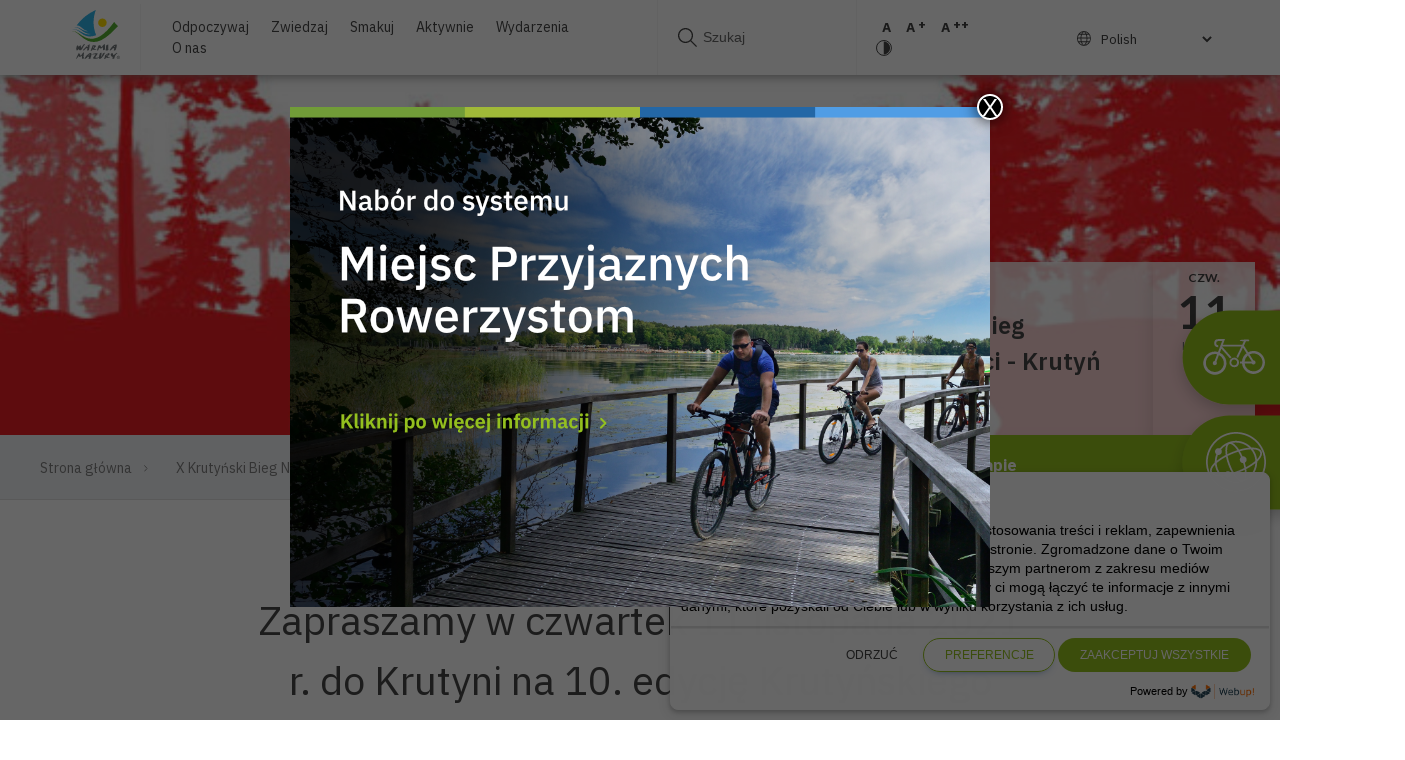

--- FILE ---
content_type: text/html; charset=UTF-8
request_url: https://mazury.travel/wydarzenie/x-krutynski-bieg-niepodleglosci-krutyn-2021/
body_size: 22312
content:
<!doctype html>
<html lang="pl-PL" xmlns:og="http://opengraphprotocol.org/schema/" xmlns:fb="http://www.facebook.com/2008/fbml" class="">
    <head>
        <meta charset="UTF-8">
        <meta name="viewport" content="width=device-width, initial-scale=1">
        <link rel="profile" href="https://gmpg.org/xfn/11">

        <meta name='robots' content='index, follow, max-image-preview:large, max-snippet:-1, max-video-preview:-1' />

	<!-- This site is optimized with the Yoast SEO plugin v26.7 - https://yoast.com/wordpress/plugins/seo/ -->
	<title>X Krutyński Bieg Niepodległości - Krutyń 2021 - Mazury Travel</title>
	<link rel="canonical" href="https://mazury.travel/wydarzenie/x-krutynski-bieg-niepodleglosci-krutyn-2021/" />
	<meta property="og:locale" content="pl_PL" />
	<meta property="og:type" content="article" />
	<meta property="og:title" content="X Krutyński Bieg Niepodległości - Krutyń 2021 - Mazury Travel" />
	<meta property="og:description" content="Zapraszamy w czwartek 11 listopada 2021 r. do Krutyni na 10. edycję Krutyńskiego Biegu Niepodległości - Krutyń 2021." />
	<meta property="og:url" content="https://mazury.travel/wydarzenie/x-krutynski-bieg-niepodleglosci-krutyn-2021/" />
	<meta property="og:site_name" content="Mazury Travel" />
	<meta property="article:modified_time" content="2021-11-02T11:10:14+00:00" />
	<meta name="twitter:card" content="summary_large_image" />
	<script type="application/ld+json" class="yoast-schema-graph">{"@context":"https://schema.org","@graph":[{"@type":"WebPage","@id":"https://mazury.travel/wydarzenie/x-krutynski-bieg-niepodleglosci-krutyn-2021/","url":"https://mazury.travel/wydarzenie/x-krutynski-bieg-niepodleglosci-krutyn-2021/","name":"X Krutyński Bieg Niepodległości - Krutyń 2021 - Mazury Travel","isPartOf":{"@id":"https://mazury.travel/#website"},"datePublished":"2021-11-02T11:04:50+00:00","dateModified":"2021-11-02T11:10:14+00:00","breadcrumb":{"@id":"https://mazury.travel/wydarzenie/x-krutynski-bieg-niepodleglosci-krutyn-2021/#breadcrumb"},"inLanguage":"pl-PL","potentialAction":[{"@type":"ReadAction","target":["https://mazury.travel/wydarzenie/x-krutynski-bieg-niepodleglosci-krutyn-2021/"]}]},{"@type":"BreadcrumbList","@id":"https://mazury.travel/wydarzenie/x-krutynski-bieg-niepodleglosci-krutyn-2021/#breadcrumb","itemListElement":[{"@type":"ListItem","position":1,"name":"Strona główna","item":"https://mazury.travel/"},{"@type":"ListItem","position":2,"name":"X Krutyński Bieg Niepodległości &#8211; Krutyń 2021"}]},{"@type":"WebSite","@id":"https://mazury.travel/#website","url":"https://mazury.travel/","name":"Mazury Travel","description":"Oficjalny portal turystyczny Województwa Warmińsko Mazurskiego","potentialAction":[{"@type":"SearchAction","target":{"@type":"EntryPoint","urlTemplate":"https://mazury.travel/?s={search_term_string}"},"query-input":{"@type":"PropertyValueSpecification","valueRequired":true,"valueName":"search_term_string"}}],"inLanguage":"pl-PL"}]}</script>
	<!-- / Yoast SEO plugin. -->


<link rel='dns-prefetch' href='//ajax.googleapis.com' />
<link rel='dns-prefetch' href='//fonts.googleapis.com' />
<link rel="alternate" type="application/rss+xml" title="Mazury Travel &raquo; Kanał z wpisami" href="https://mazury.travel/feed/" />
<link rel="alternate" type="application/rss+xml" title="Mazury Travel &raquo; Kanał z komentarzami" href="https://mazury.travel/comments/feed/" />
<link rel="alternate" title="oEmbed (JSON)" type="application/json+oembed" href="https://mazury.travel/wp-json/oembed/1.0/embed?url=https%3A%2F%2Fmazury.travel%2Fwydarzenie%2Fx-krutynski-bieg-niepodleglosci-krutyn-2021%2F" />
<link rel="alternate" title="oEmbed (XML)" type="text/xml+oembed" href="https://mazury.travel/wp-json/oembed/1.0/embed?url=https%3A%2F%2Fmazury.travel%2Fwydarzenie%2Fx-krutynski-bieg-niepodleglosci-krutyn-2021%2F&#038;format=xml" />
<meta property="og:title" content="X Krutyński Bieg Niepodległości &#8211; Krutyń 2021"/><meta property="og:type" content="article"/><meta property="og:url" content="https://mazury.travel/wydarzenie/x-krutynski-bieg-niepodleglosci-krutyn-2021/"/><meta property="og:title" content="X Krutyński Bieg Niepodległości &#8211; Krutyń 2021"/><meta property="og:description" content="Zapraszamy w czwartek 11 listopada 2021 r. do Krutyni na 10. edycję Krutyńskiego Biegu Niepodległości - Krutyń 2021."/><meta property="og:image" content=""/><style id='wp-img-auto-sizes-contain-inline-css' type='text/css'>
img:is([sizes=auto i],[sizes^="auto," i]){contain-intrinsic-size:3000px 1500px}
/*# sourceURL=wp-img-auto-sizes-contain-inline-css */
</style>
<style id='wp-emoji-styles-inline-css' type='text/css'>

	img.wp-smiley, img.emoji {
		display: inline !important;
		border: none !important;
		box-shadow: none !important;
		height: 1em !important;
		width: 1em !important;
		margin: 0 0.07em !important;
		vertical-align: -0.1em !important;
		background: none !important;
		padding: 0 !important;
	}
/*# sourceURL=wp-emoji-styles-inline-css */
</style>
<style id='wp-block-library-inline-css' type='text/css'>
:root{
  --wp-block-synced-color:#7a00df;
  --wp-block-synced-color--rgb:122, 0, 223;
  --wp-bound-block-color:var(--wp-block-synced-color);
  --wp-editor-canvas-background:#ddd;
  --wp-admin-theme-color:#007cba;
  --wp-admin-theme-color--rgb:0, 124, 186;
  --wp-admin-theme-color-darker-10:#006ba1;
  --wp-admin-theme-color-darker-10--rgb:0, 107, 160.5;
  --wp-admin-theme-color-darker-20:#005a87;
  --wp-admin-theme-color-darker-20--rgb:0, 90, 135;
  --wp-admin-border-width-focus:2px;
}
@media (min-resolution:192dpi){
  :root{
    --wp-admin-border-width-focus:1.5px;
  }
}
.wp-element-button{
  cursor:pointer;
}

:root .has-very-light-gray-background-color{
  background-color:#eee;
}
:root .has-very-dark-gray-background-color{
  background-color:#313131;
}
:root .has-very-light-gray-color{
  color:#eee;
}
:root .has-very-dark-gray-color{
  color:#313131;
}
:root .has-vivid-green-cyan-to-vivid-cyan-blue-gradient-background{
  background:linear-gradient(135deg, #00d084, #0693e3);
}
:root .has-purple-crush-gradient-background{
  background:linear-gradient(135deg, #34e2e4, #4721fb 50%, #ab1dfe);
}
:root .has-hazy-dawn-gradient-background{
  background:linear-gradient(135deg, #faaca8, #dad0ec);
}
:root .has-subdued-olive-gradient-background{
  background:linear-gradient(135deg, #fafae1, #67a671);
}
:root .has-atomic-cream-gradient-background{
  background:linear-gradient(135deg, #fdd79a, #004a59);
}
:root .has-nightshade-gradient-background{
  background:linear-gradient(135deg, #330968, #31cdcf);
}
:root .has-midnight-gradient-background{
  background:linear-gradient(135deg, #020381, #2874fc);
}
:root{
  --wp--preset--font-size--normal:16px;
  --wp--preset--font-size--huge:42px;
}

.has-regular-font-size{
  font-size:1em;
}

.has-larger-font-size{
  font-size:2.625em;
}

.has-normal-font-size{
  font-size:var(--wp--preset--font-size--normal);
}

.has-huge-font-size{
  font-size:var(--wp--preset--font-size--huge);
}

.has-text-align-center{
  text-align:center;
}

.has-text-align-left{
  text-align:left;
}

.has-text-align-right{
  text-align:right;
}

.has-fit-text{
  white-space:nowrap !important;
}

#end-resizable-editor-section{
  display:none;
}

.aligncenter{
  clear:both;
}

.items-justified-left{
  justify-content:flex-start;
}

.items-justified-center{
  justify-content:center;
}

.items-justified-right{
  justify-content:flex-end;
}

.items-justified-space-between{
  justify-content:space-between;
}

.screen-reader-text{
  border:0;
  clip-path:inset(50%);
  height:1px;
  margin:-1px;
  overflow:hidden;
  padding:0;
  position:absolute;
  width:1px;
  word-wrap:normal !important;
}

.screen-reader-text:focus{
  background-color:#ddd;
  clip-path:none;
  color:#444;
  display:block;
  font-size:1em;
  height:auto;
  left:5px;
  line-height:normal;
  padding:15px 23px 14px;
  text-decoration:none;
  top:5px;
  width:auto;
  z-index:100000;
}
html :where(.has-border-color){
  border-style:solid;
}

html :where([style*=border-top-color]){
  border-top-style:solid;
}

html :where([style*=border-right-color]){
  border-right-style:solid;
}

html :where([style*=border-bottom-color]){
  border-bottom-style:solid;
}

html :where([style*=border-left-color]){
  border-left-style:solid;
}

html :where([style*=border-width]){
  border-style:solid;
}

html :where([style*=border-top-width]){
  border-top-style:solid;
}

html :where([style*=border-right-width]){
  border-right-style:solid;
}

html :where([style*=border-bottom-width]){
  border-bottom-style:solid;
}

html :where([style*=border-left-width]){
  border-left-style:solid;
}
html :where(img[class*=wp-image-]){
  height:auto;
  max-width:100%;
}
:where(figure){
  margin:0 0 1em;
}

html :where(.is-position-sticky){
  --wp-admin--admin-bar--position-offset:var(--wp-admin--admin-bar--height, 0px);
}

@media screen and (max-width:600px){
  html :where(.is-position-sticky){
    --wp-admin--admin-bar--position-offset:0px;
  }
}

/*# sourceURL=wp-block-library-inline-css */
</style><style id='global-styles-inline-css' type='text/css'>
:root{--wp--preset--aspect-ratio--square: 1;--wp--preset--aspect-ratio--4-3: 4/3;--wp--preset--aspect-ratio--3-4: 3/4;--wp--preset--aspect-ratio--3-2: 3/2;--wp--preset--aspect-ratio--2-3: 2/3;--wp--preset--aspect-ratio--16-9: 16/9;--wp--preset--aspect-ratio--9-16: 9/16;--wp--preset--color--black: #000000;--wp--preset--color--cyan-bluish-gray: #abb8c3;--wp--preset--color--white: #ffffff;--wp--preset--color--pale-pink: #f78da7;--wp--preset--color--vivid-red: #cf2e2e;--wp--preset--color--luminous-vivid-orange: #ff6900;--wp--preset--color--luminous-vivid-amber: #fcb900;--wp--preset--color--light-green-cyan: #7bdcb5;--wp--preset--color--vivid-green-cyan: #00d084;--wp--preset--color--pale-cyan-blue: #8ed1fc;--wp--preset--color--vivid-cyan-blue: #0693e3;--wp--preset--color--vivid-purple: #9b51e0;--wp--preset--gradient--vivid-cyan-blue-to-vivid-purple: linear-gradient(135deg,rgb(6,147,227) 0%,rgb(155,81,224) 100%);--wp--preset--gradient--light-green-cyan-to-vivid-green-cyan: linear-gradient(135deg,rgb(122,220,180) 0%,rgb(0,208,130) 100%);--wp--preset--gradient--luminous-vivid-amber-to-luminous-vivid-orange: linear-gradient(135deg,rgb(252,185,0) 0%,rgb(255,105,0) 100%);--wp--preset--gradient--luminous-vivid-orange-to-vivid-red: linear-gradient(135deg,rgb(255,105,0) 0%,rgb(207,46,46) 100%);--wp--preset--gradient--very-light-gray-to-cyan-bluish-gray: linear-gradient(135deg,rgb(238,238,238) 0%,rgb(169,184,195) 100%);--wp--preset--gradient--cool-to-warm-spectrum: linear-gradient(135deg,rgb(74,234,220) 0%,rgb(151,120,209) 20%,rgb(207,42,186) 40%,rgb(238,44,130) 60%,rgb(251,105,98) 80%,rgb(254,248,76) 100%);--wp--preset--gradient--blush-light-purple: linear-gradient(135deg,rgb(255,206,236) 0%,rgb(152,150,240) 100%);--wp--preset--gradient--blush-bordeaux: linear-gradient(135deg,rgb(254,205,165) 0%,rgb(254,45,45) 50%,rgb(107,0,62) 100%);--wp--preset--gradient--luminous-dusk: linear-gradient(135deg,rgb(255,203,112) 0%,rgb(199,81,192) 50%,rgb(65,88,208) 100%);--wp--preset--gradient--pale-ocean: linear-gradient(135deg,rgb(255,245,203) 0%,rgb(182,227,212) 50%,rgb(51,167,181) 100%);--wp--preset--gradient--electric-grass: linear-gradient(135deg,rgb(202,248,128) 0%,rgb(113,206,126) 100%);--wp--preset--gradient--midnight: linear-gradient(135deg,rgb(2,3,129) 0%,rgb(40,116,252) 100%);--wp--preset--font-size--small: 13px;--wp--preset--font-size--medium: 20px;--wp--preset--font-size--large: 36px;--wp--preset--font-size--x-large: 42px;--wp--preset--spacing--20: 0.44rem;--wp--preset--spacing--30: 0.67rem;--wp--preset--spacing--40: 1rem;--wp--preset--spacing--50: 1.5rem;--wp--preset--spacing--60: 2.25rem;--wp--preset--spacing--70: 3.38rem;--wp--preset--spacing--80: 5.06rem;--wp--preset--shadow--natural: 6px 6px 9px rgba(0, 0, 0, 0.2);--wp--preset--shadow--deep: 12px 12px 50px rgba(0, 0, 0, 0.4);--wp--preset--shadow--sharp: 6px 6px 0px rgba(0, 0, 0, 0.2);--wp--preset--shadow--outlined: 6px 6px 0px -3px rgb(255, 255, 255), 6px 6px rgb(0, 0, 0);--wp--preset--shadow--crisp: 6px 6px 0px rgb(0, 0, 0);}:where(.is-layout-flex){gap: 0.5em;}:where(.is-layout-grid){gap: 0.5em;}body .is-layout-flex{display: flex;}.is-layout-flex{flex-wrap: wrap;align-items: center;}.is-layout-flex > :is(*, div){margin: 0;}body .is-layout-grid{display: grid;}.is-layout-grid > :is(*, div){margin: 0;}:where(.wp-block-columns.is-layout-flex){gap: 2em;}:where(.wp-block-columns.is-layout-grid){gap: 2em;}:where(.wp-block-post-template.is-layout-flex){gap: 1.25em;}:where(.wp-block-post-template.is-layout-grid){gap: 1.25em;}.has-black-color{color: var(--wp--preset--color--black) !important;}.has-cyan-bluish-gray-color{color: var(--wp--preset--color--cyan-bluish-gray) !important;}.has-white-color{color: var(--wp--preset--color--white) !important;}.has-pale-pink-color{color: var(--wp--preset--color--pale-pink) !important;}.has-vivid-red-color{color: var(--wp--preset--color--vivid-red) !important;}.has-luminous-vivid-orange-color{color: var(--wp--preset--color--luminous-vivid-orange) !important;}.has-luminous-vivid-amber-color{color: var(--wp--preset--color--luminous-vivid-amber) !important;}.has-light-green-cyan-color{color: var(--wp--preset--color--light-green-cyan) !important;}.has-vivid-green-cyan-color{color: var(--wp--preset--color--vivid-green-cyan) !important;}.has-pale-cyan-blue-color{color: var(--wp--preset--color--pale-cyan-blue) !important;}.has-vivid-cyan-blue-color{color: var(--wp--preset--color--vivid-cyan-blue) !important;}.has-vivid-purple-color{color: var(--wp--preset--color--vivid-purple) !important;}.has-black-background-color{background-color: var(--wp--preset--color--black) !important;}.has-cyan-bluish-gray-background-color{background-color: var(--wp--preset--color--cyan-bluish-gray) !important;}.has-white-background-color{background-color: var(--wp--preset--color--white) !important;}.has-pale-pink-background-color{background-color: var(--wp--preset--color--pale-pink) !important;}.has-vivid-red-background-color{background-color: var(--wp--preset--color--vivid-red) !important;}.has-luminous-vivid-orange-background-color{background-color: var(--wp--preset--color--luminous-vivid-orange) !important;}.has-luminous-vivid-amber-background-color{background-color: var(--wp--preset--color--luminous-vivid-amber) !important;}.has-light-green-cyan-background-color{background-color: var(--wp--preset--color--light-green-cyan) !important;}.has-vivid-green-cyan-background-color{background-color: var(--wp--preset--color--vivid-green-cyan) !important;}.has-pale-cyan-blue-background-color{background-color: var(--wp--preset--color--pale-cyan-blue) !important;}.has-vivid-cyan-blue-background-color{background-color: var(--wp--preset--color--vivid-cyan-blue) !important;}.has-vivid-purple-background-color{background-color: var(--wp--preset--color--vivid-purple) !important;}.has-black-border-color{border-color: var(--wp--preset--color--black) !important;}.has-cyan-bluish-gray-border-color{border-color: var(--wp--preset--color--cyan-bluish-gray) !important;}.has-white-border-color{border-color: var(--wp--preset--color--white) !important;}.has-pale-pink-border-color{border-color: var(--wp--preset--color--pale-pink) !important;}.has-vivid-red-border-color{border-color: var(--wp--preset--color--vivid-red) !important;}.has-luminous-vivid-orange-border-color{border-color: var(--wp--preset--color--luminous-vivid-orange) !important;}.has-luminous-vivid-amber-border-color{border-color: var(--wp--preset--color--luminous-vivid-amber) !important;}.has-light-green-cyan-border-color{border-color: var(--wp--preset--color--light-green-cyan) !important;}.has-vivid-green-cyan-border-color{border-color: var(--wp--preset--color--vivid-green-cyan) !important;}.has-pale-cyan-blue-border-color{border-color: var(--wp--preset--color--pale-cyan-blue) !important;}.has-vivid-cyan-blue-border-color{border-color: var(--wp--preset--color--vivid-cyan-blue) !important;}.has-vivid-purple-border-color{border-color: var(--wp--preset--color--vivid-purple) !important;}.has-vivid-cyan-blue-to-vivid-purple-gradient-background{background: var(--wp--preset--gradient--vivid-cyan-blue-to-vivid-purple) !important;}.has-light-green-cyan-to-vivid-green-cyan-gradient-background{background: var(--wp--preset--gradient--light-green-cyan-to-vivid-green-cyan) !important;}.has-luminous-vivid-amber-to-luminous-vivid-orange-gradient-background{background: var(--wp--preset--gradient--luminous-vivid-amber-to-luminous-vivid-orange) !important;}.has-luminous-vivid-orange-to-vivid-red-gradient-background{background: var(--wp--preset--gradient--luminous-vivid-orange-to-vivid-red) !important;}.has-very-light-gray-to-cyan-bluish-gray-gradient-background{background: var(--wp--preset--gradient--very-light-gray-to-cyan-bluish-gray) !important;}.has-cool-to-warm-spectrum-gradient-background{background: var(--wp--preset--gradient--cool-to-warm-spectrum) !important;}.has-blush-light-purple-gradient-background{background: var(--wp--preset--gradient--blush-light-purple) !important;}.has-blush-bordeaux-gradient-background{background: var(--wp--preset--gradient--blush-bordeaux) !important;}.has-luminous-dusk-gradient-background{background: var(--wp--preset--gradient--luminous-dusk) !important;}.has-pale-ocean-gradient-background{background: var(--wp--preset--gradient--pale-ocean) !important;}.has-electric-grass-gradient-background{background: var(--wp--preset--gradient--electric-grass) !important;}.has-midnight-gradient-background{background: var(--wp--preset--gradient--midnight) !important;}.has-small-font-size{font-size: var(--wp--preset--font-size--small) !important;}.has-medium-font-size{font-size: var(--wp--preset--font-size--medium) !important;}.has-large-font-size{font-size: var(--wp--preset--font-size--large) !important;}.has-x-large-font-size{font-size: var(--wp--preset--font-size--x-large) !important;}
/*# sourceURL=global-styles-inline-css */
</style>
<style id='core-block-supports-inline-css' type='text/css'>
/**
 * Core styles: block-supports
 */

/*# sourceURL=core-block-supports-inline-css */
</style>

<style id='classic-theme-styles-inline-css' type='text/css'>
/**
 * These rules are needed for backwards compatibility.
 * They should match the button element rules in the base theme.json file.
 */
.wp-block-button__link {
	color: #ffffff;
	background-color: #32373c;
	border-radius: 9999px; /* 100% causes an oval, but any explicit but really high value retains the pill shape. */

	/* This needs a low specificity so it won't override the rules from the button element if defined in theme.json. */
	box-shadow: none;
	text-decoration: none;

	/* The extra 2px are added to size solids the same as the outline versions.*/
	padding: calc(0.667em + 2px) calc(1.333em + 2px);

	font-size: 1.125em;
}

.wp-block-file__button {
	background: #32373c;
	color: #ffffff;
	text-decoration: none;
}

/*# sourceURL=/wp-includes/css/classic-themes.css */
</style>
<link rel='stylesheet' id='wp-components-css' href='https://mazury.travel/wp-includes/css/dist/components/style.css?ver=6.9' type='text/css' media='all' />
<link rel='stylesheet' id='wp-preferences-css' href='https://mazury.travel/wp-includes/css/dist/preferences/style.css?ver=6.9' type='text/css' media='all' />
<link rel='stylesheet' id='wp-block-editor-css' href='https://mazury.travel/wp-includes/css/dist/block-editor/style.css?ver=6.9' type='text/css' media='all' />
<link rel='stylesheet' id='popup-maker-block-library-style-css' href='https://mazury.travel/wp-content/plugins/popup-maker/dist/packages/block-library-style.css?ver=dbea705cfafe089d65f1' type='text/css' media='all' />
<link rel='stylesheet' id='contact-form-7-css' href='https://mazury.travel/wp-content/plugins/contact-form-7/includes/css/styles.css?ver=6.1.4' type='text/css' media='all' />
<link rel='stylesheet' id='swiper-css-css' href='https://mazury.travel/wp-content/themes/idvetmp/libraries/swiper/swiper.min.css' type='text/css' media='all' />
<link rel='stylesheet' id='fonts-css' href='https://fonts.googleapis.com/css?family=IBM+Plex+Sans:300,300i,400,500,600,700%7CLato:400,700,900&#038;display=swap&#038;subset=latin-ext' type='text/css' media='all' />
<link rel='stylesheet' id='magnific-popup-css-css' href='https://mazury.travel/wp-content/themes/idvetmp-child/css/magnific-popup.css' type='text/css' media='all' />
<link rel='stylesheet' id='idvetmp-style-css' href='https://mazury.travel/wp-content/themes/idvetmp-child/style.css?ver=6.9' type='text/css' media='all' />
<link rel="https://api.w.org/" href="https://mazury.travel/wp-json/" /><link rel="alternate" title="JSON" type="application/json" href="https://mazury.travel/wp-json/wp/v2/wydarzenie/23023" /><link rel="EditURI" type="application/rsd+xml" title="RSD" href="https://mazury.travel/xmlrpc.php?rsd" />
<link rel='shortlink' href='https://mazury.travel/?p=23023' />
<script type="text/javascript">
			 var style = document.createElement("style");
			 style.type = "text/css";
			 style.id = "antiClickjack";
			 if ("cssText" in style){
			   style.cssText = "body{display:none !important;}";
			 }else{
			   style.innerHTML = "body{display:none !important;}";
			 }
			 document.getElementsByTagName("head")[0].appendChild(style);

			 try {
			   if (top.document.domain === document.domain) {
			     var antiClickjack = document.getElementById("antiClickjack");
			     antiClickjack.parentNode.removeChild(antiClickjack);
			   } else {
			     top.location = self.location;
			   }
			 } catch (e) {
			   top.location = self.location;
			 }
			</script><style type="text/css">.recentcomments a{display:inline !important;padding:0 !important;margin:0 !important;}</style>		<style type="text/css" id="wp-custom-css">
			.grecaptcha-badge{
	visibility: collapse !important;  
}
.videot{
	height:auto;
}
@media only screen and (max-width: 1000px) {
	.videot{
	height: 100vh;
	}
}
.report-btn{
	display:none;
}
.gt_selector{
	background: transparent;
	border:none;
	font-family: "IBM Plex Sans", sans-serif;
	font-size: 0.85rem;
}
.gtranslate_wrapper{
	position: relative;
  padding-left: 20px;
}
.gtranslate_wrapper:before{
content: url('https://mazury.travel/wp-content/themes/idvetmp-child/images/lang-icon.svg');

  top: -4px;
  margin-top: 6px;
  position: absolute;
  left: 0;

}
@media only screen and (max-width: 1000px) {
	.gtranslate_wrapper{
float: left;
  width: 100%;
  margin-left: 27px;
  margin-bottom: 20px;
	}
}
.linkedin-icon{
	padding-top: 6px;
}
.linkedin-icon img{
	width: 18px;
  height: 16px;
  top: 2px;
  position: relative;
  opacity: 0.7;
}


.pum-theme-62195 .pum-container, .pum-theme-lightbox .pum-container{
	background: transparent !important;
}
	html.pum-open.pum-open-overlay.pum-open-scrollable body > :not([aria-modal="true"]){
		padding: 0 !important;
	}

@media (max-width: 767px) {
	
	html{
		overflow-x: hidden;
	}
	body{
		max-width: 100%;
		position: relative;
	}
	
	.serwis-rowerowy-widget{
		right: 0 !important;
		top: 52vh;
    bottom: auto;		
		transform: translate(127px, 15%); 
	}
	
	.serwis-rowerowy-widget__w2{
		top: 64vh;
	}
	
	.serwis-rowerowy-widget:hover {
		transform: translate(0px, 15%); 
		
	}

	.pum-theme-62195 .pum-container, .pum-theme-lightbox .pum-container{
max-width: 93%;
  background: transparent;
  margin-left: 10px;
	}
}
		</style>
		        
        <link rel="apple-touch-icon" sizes="57x57" href="https://mazury.travel/wp-content/themes/idvetmp-child/images/fv/apple-icon-57x57.png">
        <link rel="apple-touch-icon" sizes="60x60" href="https://mazury.travel/wp-content/themes/idvetmp-child/images/fv/apple-icon-60x60.png">
        <link rel="apple-touch-icon" sizes="72x72" href="https://mazury.travel/wp-content/themes/idvetmp-child/images/fv/apple-icon-72x72.png">
        <link rel="apple-touch-icon" sizes="76x76" href="https://mazury.travel/wp-content/themes/idvetmp-child/images/fv/apple-icon-76x76.png">
        <link rel="apple-touch-icon" sizes="114x114" href="https://mazury.travel/wp-content/themes/idvetmp-child/images/fv/apple-icon-114x114.png">
        <link rel="apple-touch-icon" sizes="120x120" href="https://mazury.travel/wp-content/themes/idvetmp-child/images/fv/apple-icon-120x120.png">
        <link rel="apple-touch-icon" sizes="144x144" href="https://mazury.travel/wp-content/themes/idvetmp-child/images/fv/apple-icon-144x144.png">
        <link rel="apple-touch-icon" sizes="152x152" href="https://mazury.travel/wp-content/themes/idvetmp-child/images/fv/apple-icon-152x152.png">
        <link rel="apple-touch-icon" sizes="180x180" href="https://mazury.travel/wp-content/themes/idvetmp-child/images/fv/apple-icon-180x180.png">
        <link rel="icon" type="image/png" sizes="192x192"  href="https://mazury.travel/wp-content/themes/idvetmp-child/images/fv/android-icon-192x192.png">
        <link rel="icon" type="image/png" sizes="32x32" href="https://mazury.travel/wp-content/themes/idvetmp-child/images/fv/favicon-32x32.png">
        <link rel="icon" type="image/png" sizes="96x96" href="https://mazury.travel/wp-content/themes/idvetmp-child/images/fv/favicon-96x96.png">
        <link rel="icon" type="image/png" sizes="16x16" href="https://mazury.travel/wp-content/themes/idvetmp-child/images/fv/favicon-16x16.png">
        <link rel="manifest" href="https://mazury.travel/wp-content/themes/idvetmp-child/images/fv/manifest.json">
        <meta name="msapplication-TileColor" content="#ffffff">
        <meta name="msapplication-TileImage" content="https://mazury.travel/wp-content/themes/idvetmp-child/images/fv/ms-icon-144x144.png">
        <meta name="theme-color" content="#ffffff">
        
        
        
        <!-- Google Tag Manager -->
        <script>(function(w,d,s,l,i){w[l]=w[l]||[];w[l].push({'gtm.start':
        new Date().getTime(),event:'gtm.js'});var f=d.getElementsByTagName(s)[0],
        j=d.createElement(s),dl=l!='dataLayer'?'&l='+l:'';j.async=true;j.src=
        'https://www.googletagmanager.com/gtm.js?id='+i+dl;f.parentNode.insertBefore(j,f);
        })(window,document,'script','dataLayer','GTM-P999WDD');</script>
        <!-- End Google Tag Manager -->        
        
        <!-- Global site tag (gtag.js) - Google Analytics -->
        <script async src="https://www.googletagmanager.com/gtag/js?id=UA-154124455-1"></script>
        <script>
        window.dataLayer = window.dataLayer || [];
        function gtag(){dataLayer.push(arguments);}
        gtag('js', new Date());

        gtag('config', 'UA-154124455-1');
        </script>        
        
<!-- Facebook Pixel Code -->
<script>
!function(f,b,e,v,n,t,s)
{if(f.fbq)return;n=f.fbq=function(){n.callMethod?
n.callMethod.apply(n,arguments):n.queue.push(arguments)};
if(!f._fbq)f._fbq=n;n.push=n;n.loaded=!0;n.version='2.0';
n.queue=[];t=b.createElement(e);t.async=!0;
t.src=v;s=b.getElementsByTagName(e)[0];
s.parentNode.insertBefore(t,s)}(window,document,'script',
'https://connect.facebook.net/en_US/fbevents.js');
 fbq('init', '205591590512540'); 
fbq('track', 'PageView');
</script>
<noscript>
 <img height="1" width="1" 
src="https://www.facebook.com/tr?id=205591590512540&ev=PageView
&noscript=1"/>
</noscript>
<!-- End Facebook Pixel Code -->		
		
		
		
    <link rel='stylesheet' id='popup-maker-site-css' href='https://mazury.travel/wp-content/plugins/popup-maker/dist/assets/site.css?ver=1.21.5' type='text/css' media='all' />
<style id='popup-maker-site-inline-css' type='text/css'>
/* Popup Google Fonts */
@import url('//fonts.googleapis.com/css?family=Montserrat:100');

/* Popup Theme 62195: Light Box */
.pum-theme-62195, .pum-theme-lightbox { background-color: rgba( 0, 0, 0, 0.60 ) } 
.pum-theme-62195 .pum-container, .pum-theme-lightbox .pum-container { padding: 0px; border-radius: 0px; border: 0px solid #000000; box-shadow: 0px 0px 0px 0px rgba( 2, 2, 2, 0.00 ); background-color: rgba( 255, 255, 255, 1.00 ) } 
.pum-theme-62195 .pum-title, .pum-theme-lightbox .pum-title { color: #000000; text-align: left; text-shadow: 0px 0px 0px rgba( 2, 2, 2, 0.23 ); font-family: inherit; font-weight: 100; font-size: 32px; line-height: 36px } 
.pum-theme-62195 .pum-content, .pum-theme-lightbox .pum-content { color: #000000; font-family: inherit; font-weight: 100 } 
.pum-theme-62195 .pum-content + .pum-close, .pum-theme-lightbox .pum-content + .pum-close { position: absolute; height: 26px; width: 26px; left: auto; right: -13px; bottom: auto; top: -13px; padding: 0px; color: #ffffff; font-family: Arial; font-weight: 100; font-size: 24px; line-height: 24px; border: 2px solid #ffffff; border-radius: 26px; box-shadow: 0px 0px 15px 1px rgba( 2, 2, 2, 0.75 ); text-shadow: 0px 0px 0px rgba( 0, 0, 0, 0.23 ); background-color: rgba( 0, 0, 0, 1.00 ) } 

/* Popup Theme 62194: Default Theme */
.pum-theme-62194, .pum-theme-default-theme { background-color: rgba( 255, 255, 255, 1.00 ) } 
.pum-theme-62194 .pum-container, .pum-theme-default-theme .pum-container { padding: 18px; border-radius: 0px; border: 1px none #000000; box-shadow: 1px 1px 3px 0px rgba( 2, 2, 2, 0.23 ); background-color: rgba( 249, 249, 249, 1.00 ) } 
.pum-theme-62194 .pum-title, .pum-theme-default-theme .pum-title { color: #000000; text-align: left; text-shadow: 0px 0px 0px rgba( 2, 2, 2, 0.23 ); font-family: inherit; font-weight: 400; font-size: 32px; font-style: normal; line-height: 36px } 
.pum-theme-62194 .pum-content, .pum-theme-default-theme .pum-content { color: #8c8c8c; font-family: inherit; font-weight: 400; font-style: inherit } 
.pum-theme-62194 .pum-content + .pum-close, .pum-theme-default-theme .pum-content + .pum-close { position: absolute; height: auto; width: auto; left: auto; right: 0px; bottom: auto; top: 0px; padding: 8px; color: #ffffff; font-family: inherit; font-weight: 400; font-size: 12px; font-style: inherit; line-height: 36px; border: 1px none #ffffff; border-radius: 0px; box-shadow: 1px 1px 3px 0px rgba( 2, 2, 2, 0.23 ); text-shadow: 0px 0px 0px rgba( 0, 0, 0, 0.23 ); background-color: rgba( 0, 183, 205, 1.00 ) } 

/* Popup Theme 62196: Enterprise Blue */
.pum-theme-62196, .pum-theme-enterprise-blue { background-color: rgba( 0, 0, 0, 0.70 ) } 
.pum-theme-62196 .pum-container, .pum-theme-enterprise-blue .pum-container { padding: 28px; border-radius: 5px; border: 1px none #000000; box-shadow: 0px 10px 25px 4px rgba( 2, 2, 2, 0.50 ); background-color: rgba( 255, 255, 255, 1.00 ) } 
.pum-theme-62196 .pum-title, .pum-theme-enterprise-blue .pum-title { color: #315b7c; text-align: left; text-shadow: 0px 0px 0px rgba( 2, 2, 2, 0.23 ); font-family: inherit; font-weight: 100; font-size: 34px; line-height: 36px } 
.pum-theme-62196 .pum-content, .pum-theme-enterprise-blue .pum-content { color: #2d2d2d; font-family: inherit; font-weight: 100 } 
.pum-theme-62196 .pum-content + .pum-close, .pum-theme-enterprise-blue .pum-content + .pum-close { position: absolute; height: 28px; width: 28px; left: auto; right: 8px; bottom: auto; top: 8px; padding: 4px; color: #ffffff; font-family: Times New Roman; font-weight: 100; font-size: 20px; line-height: 20px; border: 1px none #ffffff; border-radius: 42px; box-shadow: 0px 0px 0px 0px rgba( 2, 2, 2, 0.23 ); text-shadow: 0px 0px 0px rgba( 0, 0, 0, 0.23 ); background-color: rgba( 49, 91, 124, 1.00 ) } 

/* Popup Theme 62197: Hello Box */
.pum-theme-62197, .pum-theme-hello-box { background-color: rgba( 0, 0, 0, 0.75 ) } 
.pum-theme-62197 .pum-container, .pum-theme-hello-box .pum-container { padding: 30px; border-radius: 80px; border: 14px solid #81d742; box-shadow: 0px 0px 0px 0px rgba( 2, 2, 2, 0.00 ); background-color: rgba( 255, 255, 255, 1.00 ) } 
.pum-theme-62197 .pum-title, .pum-theme-hello-box .pum-title { color: #2d2d2d; text-align: left; text-shadow: 0px 0px 0px rgba( 2, 2, 2, 0.23 ); font-family: Montserrat; font-weight: 100; font-size: 32px; line-height: 36px } 
.pum-theme-62197 .pum-content, .pum-theme-hello-box .pum-content { color: #2d2d2d; font-family: inherit; font-weight: 100 } 
.pum-theme-62197 .pum-content + .pum-close, .pum-theme-hello-box .pum-content + .pum-close { position: absolute; height: auto; width: auto; left: auto; right: -30px; bottom: auto; top: -30px; padding: 0px; color: #2d2d2d; font-family: Times New Roman; font-weight: 100; font-size: 32px; line-height: 28px; border: 1px none #ffffff; border-radius: 28px; box-shadow: 0px 0px 0px 0px rgba( 2, 2, 2, 0.23 ); text-shadow: 0px 0px 0px rgba( 0, 0, 0, 0.23 ); background-color: rgba( 255, 255, 255, 1.00 ) } 

/* Popup Theme 62198: Cutting Edge */
.pum-theme-62198, .pum-theme-cutting-edge { background-color: rgba( 0, 0, 0, 0.50 ) } 
.pum-theme-62198 .pum-container, .pum-theme-cutting-edge .pum-container { padding: 18px; border-radius: 0px; border: 1px none #000000; box-shadow: 0px 10px 25px 0px rgba( 2, 2, 2, 0.50 ); background-color: rgba( 30, 115, 190, 1.00 ) } 
.pum-theme-62198 .pum-title, .pum-theme-cutting-edge .pum-title { color: #ffffff; text-align: left; text-shadow: 0px 0px 0px rgba( 2, 2, 2, 0.23 ); font-family: Sans-Serif; font-weight: 100; font-size: 26px; line-height: 28px } 
.pum-theme-62198 .pum-content, .pum-theme-cutting-edge .pum-content { color: #ffffff; font-family: inherit; font-weight: 100 } 
.pum-theme-62198 .pum-content + .pum-close, .pum-theme-cutting-edge .pum-content + .pum-close { position: absolute; height: 24px; width: 24px; left: auto; right: 0px; bottom: auto; top: 0px; padding: 0px; color: #1e73be; font-family: Times New Roman; font-weight: 100; font-size: 32px; line-height: 24px; border: 1px none #ffffff; border-radius: 0px; box-shadow: -1px 1px 1px 0px rgba( 2, 2, 2, 0.10 ); text-shadow: -1px 1px 1px rgba( 0, 0, 0, 0.10 ); background-color: rgba( 238, 238, 34, 1.00 ) } 

/* Popup Theme 62199: Framed Border */
.pum-theme-62199, .pum-theme-framed-border { background-color: rgba( 255, 255, 255, 0.50 ) } 
.pum-theme-62199 .pum-container, .pum-theme-framed-border .pum-container { padding: 18px; border-radius: 0px; border: 20px outset #dd3333; box-shadow: 1px 1px 3px 0px rgba( 2, 2, 2, 0.97 ) inset; background-color: rgba( 255, 251, 239, 1.00 ) } 
.pum-theme-62199 .pum-title, .pum-theme-framed-border .pum-title { color: #000000; text-align: left; text-shadow: 0px 0px 0px rgba( 2, 2, 2, 0.23 ); font-family: inherit; font-weight: 100; font-size: 32px; line-height: 36px } 
.pum-theme-62199 .pum-content, .pum-theme-framed-border .pum-content { color: #2d2d2d; font-family: inherit; font-weight: 100 } 
.pum-theme-62199 .pum-content + .pum-close, .pum-theme-framed-border .pum-content + .pum-close { position: absolute; height: 20px; width: 20px; left: auto; right: -20px; bottom: auto; top: -20px; padding: 0px; color: #ffffff; font-family: Tahoma; font-weight: 700; font-size: 16px; line-height: 18px; border: 1px none #ffffff; border-radius: 0px; box-shadow: 0px 0px 0px 0px rgba( 2, 2, 2, 0.23 ); text-shadow: 0px 0px 0px rgba( 0, 0, 0, 0.23 ); background-color: rgba( 0, 0, 0, 0.55 ) } 

/* Popup Theme 62200: Floating Bar - Soft Blue */
.pum-theme-62200, .pum-theme-floating-bar { background-color: rgba( 255, 255, 255, 0.00 ) } 
.pum-theme-62200 .pum-container, .pum-theme-floating-bar .pum-container { padding: 8px; border-radius: 0px; border: 1px none #000000; box-shadow: 1px 1px 3px 0px rgba( 2, 2, 2, 0.23 ); background-color: rgba( 238, 246, 252, 1.00 ) } 
.pum-theme-62200 .pum-title, .pum-theme-floating-bar .pum-title { color: #505050; text-align: left; text-shadow: 0px 0px 0px rgba( 2, 2, 2, 0.23 ); font-family: inherit; font-weight: 400; font-size: 32px; line-height: 36px } 
.pum-theme-62200 .pum-content, .pum-theme-floating-bar .pum-content { color: #505050; font-family: inherit; font-weight: 400 } 
.pum-theme-62200 .pum-content + .pum-close, .pum-theme-floating-bar .pum-content + .pum-close { position: absolute; height: 18px; width: 18px; left: auto; right: 5px; bottom: auto; top: 50%; padding: 0px; color: #505050; font-family: Sans-Serif; font-weight: 700; font-size: 15px; line-height: 18px; border: 1px solid #505050; border-radius: 15px; box-shadow: 0px 0px 0px 0px rgba( 2, 2, 2, 0.00 ); text-shadow: 0px 0px 0px rgba( 0, 0, 0, 0.00 ); background-color: rgba( 255, 255, 255, 0.00 ); transform: translate(0, -50%) } 

/* Popup Theme 62201: Content Only - For use with page builders or block editor */
.pum-theme-62201, .pum-theme-content-only { background-color: rgba( 0, 0, 0, 0.70 ) } 
.pum-theme-62201 .pum-container, .pum-theme-content-only .pum-container { padding: 0px; border-radius: 0px; border: 1px none #000000; box-shadow: 0px 0px 0px 0px rgba( 2, 2, 2, 0.00 ) } 
.pum-theme-62201 .pum-title, .pum-theme-content-only .pum-title { color: #000000; text-align: left; text-shadow: 0px 0px 0px rgba( 2, 2, 2, 0.23 ); font-family: inherit; font-weight: 400; font-size: 32px; line-height: 36px } 
.pum-theme-62201 .pum-content, .pum-theme-content-only .pum-content { color: #8c8c8c; font-family: inherit; font-weight: 400 } 
.pum-theme-62201 .pum-content + .pum-close, .pum-theme-content-only .pum-content + .pum-close { position: absolute; height: 18px; width: 18px; left: auto; right: 7px; bottom: auto; top: 7px; padding: 0px; color: #000000; font-family: inherit; font-weight: 700; font-size: 20px; line-height: 20px; border: 1px none #ffffff; border-radius: 15px; box-shadow: 0px 0px 0px 0px rgba( 2, 2, 2, 0.00 ); text-shadow: 0px 0px 0px rgba( 0, 0, 0, 0.00 ); background-color: rgba( 255, 255, 255, 0.00 ) } 

#pum-62203 {z-index: 1999999999}
#pum-62202 {z-index: 1999999999}

/*# sourceURL=popup-maker-site-inline-css */
</style>
</head>
    <body class="wp-singular wydarzenie-template-default single single-wydarzenie postid-23023 wp-theme-idvetmp wp-child-theme-idvetmp-child">

    <svg id="fader"></svg>

            <div class="serwis-rowerowy-widget">
            <a href="https://mazury.travel/rowery/" target="_blank">
                <img src="https://mazury.travel/wp-content/themes/idvetmp-child/images/serwis-rowerowy.svg" alt="">
            </a>
        </div>
        
    
    <div class="serwis-rowerowy-widget serwis-rowerowy-widget__w2">
        <a href="https://szlakkopernikowski.pl/pl/" target="_blank">
            
            
            <img src="https://mazury.travel/wp-content/themes/idvetmp-child/images/serwis-rowerowy-img.svg" alt="">
            
        </a>
    </div>
    
    
    <!-- Google Tag Manager (noscript) -->
    <noscript><iframe src="https://www.googletagmanager.com/ns.html?id=GTM-P999WDD"
    height="0" width="0" style="display:none;visibility:hidden"></iframe></noscript>
    <!-- End Google Tag Manager (noscript) -->        
        
                <div id="page" class="site">
            <a class="skip-link screen-reader-text" href="#content">Skip to content</a>
            
                           <div class="old-browser">
                    Posiadasz przestarzałą wersję przeglądarki, niektóre elementy mogą być błędnie wyświetlane. Zalecamy korzystanie z najnowszych wersji Google Chrome lub Firefox    
                    <span class="old-browser-close">x</span>
                </div>
                       
            <header id="masthead" class="site-header">
                <div class="container-fluid">
                    <div class="row">
                        <div class="col-md-12">
                            <div class="top_header">
                                <div class="site-branding ">
                                    <a href="https://mazury.travel/">
                                        <img src="https://mazury.travel/wp-content/themes/idvetmp-child/images/logo.svg" alt="Mazury Travel" >    
                                    </a>    
                                </div><!-- .site-branding -->
                                <nav id="site-navigation" class="main-navigation">
                                    <button class="menu-show hamburger hamburger--collapse  collapsed navbar-toggle" type="button" data-toggle="collapse" data-target="#navbar" aria-expanded="false" >
                                        <span class="hamburger-box">
                                            <span class="hamburger-inner"></span>
                                        </span>
                                    </button>  

                                    <div class="collapse-ctn">
                                        <div class="menu-top-menu-container"><ul id="primary-menu" class="menu"><li id="menu-item-1259" class="menu-item menu-item-type-taxonomy menu-item-object-category menu-item-1259"><a href="https://mazury.travel/category/odpoczywaj/">Odpoczywaj</a></li>
<li id="menu-item-192" class="menu-item menu-item-type-taxonomy menu-item-object-category menu-item-192"><a href="https://mazury.travel/category/zwiedzaj/">Zwiedzaj</a></li>
<li id="menu-item-191" class="menu-item menu-item-type-taxonomy menu-item-object-category menu-item-191"><a href="https://mazury.travel/category/smakuj/">Smakuj</a></li>
<li id="menu-item-194" class="menu-item menu-item-type-taxonomy menu-item-object-category menu-item-194"><a href="https://mazury.travel/category/aktywnie/">Aktywnie</a></li>
<li id="menu-item-193" class="menu-item menu-item-type-post_type menu-item-object-page menu-item-193"><a href="https://mazury.travel/wydarzenia/">Wydarzenia</a></li>
<li id="menu-item-58017" class="menu-item menu-item-type-post_type menu-item-object-page menu-item-58017"><a href="https://mazury.travel/o-nas/">O nas</a></li>
</ul></div>                                    </div>
                                </nav>    
                                <div class="top-search">
                                    <input type="text" name="s" class="top-search__input" value="Szukaj">
                                </div>
                                <div class="top-right">
                                    
                                    <div class="top-wcag">                                                                                
                                        <div class="top-wcag__size">
                                            <ul class="wcag-size">
                                                <li id="font-normal">
                                                        A
                                                </li>
                                                <li id="font-plus">

                                                        A <span>+</span>

                                                </li>

                                                <li id="font-plus2">
                                                        A <span>++</span>
                                                </li>

                                            </ul>
                                            <span>
                                            Wielkość czcionki                                            </span>    
                                        </div>
                                        
                                        <div class="top-wcag__contrast" id="change-contrast">
                                            <img src="https://mazury.travel/wp-content/themes/idvetmp-child/images/wcag-icon.svg" alt="">
                                            <span>
                                            Zmień kontrast                                            </span>    
                                        </div>
                                        
                                    </div>
                                    <!--
                                    <select id="selectWcag">
                                        <option value="none"> Czytelność</option>
                                        <option value="font-plus">Zwiększ rozmiar fontów</option>
                                        <option value="font-minus">Zmniejsz rozmiar fontów</option>
                                        <option value="font-default">Standardowy rozmiar fontów</option>
                                        <option value="contrast" id="contrast-black">Zmień kontrast</option>
                                    </select>
                                    -->
                                    <!--
                                    <select id="selectLanguage">
                                        <option id="option-lang" value="lang-all"> Język</option>
                                                                            </select>
                                    -->
                                                                        
                                    <div class="gtranslate_wrapper" id="gt-wrapper-13703784"></div>                                    
                                    <ul class="footer-social">
                                                                                                                            <li>
                                                <a href="https://www.instagram.com/mazury.travel/" target="_blank">
                                                    <img src="https://mazury.travel/wp-content/themes/idvetmp-child/images/instagram-icon.svg" alt="instagram">
                                                </a>
                                            </li>
                                                                                                                            <li>
                                                <a href="https://www.facebook.com/mazury.travel/" target="_blank">
                                                    <img src="https://mazury.travel/wp-content/themes/idvetmp-child/images/facebook-icon.svg" alt="facebook">
                                                </a>
                                            </li>       
                                                                            </ul>
                                    
                                    
                                </div>
                            </div>
                        </div>
                    </div>
                </div>
            </header><!-- #masthead -->

            <div id="content" class="site-content">
<section class="article article__topImg" style="background-image: url(https://mazury.travel/wp-content/uploads/2021/11/Krutyn_Krutynski_Bieg_Niepodleglosci_2021_1920x-1920x653.jpg)">
    <img width="1920" height="653" src="https://mazury.travel/wp-content/uploads/2021/11/Krutyn_Krutynski_Bieg_Niepodleglosci_2021_1920x-1920x653.jpg" class="article-big__dsc" alt="Plakat graficzny zapraszający do Krutyni na 10. edycję Krutyńskiego Biegu Niepodległości - Krutyń 2021." decoding="async" fetchpriority="high" />    <img width="450" height="450" src="https://mazury.travel/wp-content/uploads/2021/11/Krutyn_Krutynski_Bieg_Niepodleglosci_2021_1920x-450x450.jpg" class="article-big__mobile" alt="Plakat graficzny zapraszający do Krutyni na 10. edycję Krutyńskiego Biegu Niepodległości - Krutyń 2021." decoding="async" srcset="https://mazury.travel/wp-content/uploads/2021/11/Krutyn_Krutynski_Bieg_Niepodleglosci_2021_1920x-450x450.jpg 450w, https://mazury.travel/wp-content/uploads/2021/11/Krutyn_Krutynski_Bieg_Niepodleglosci_2021_1920x-150x150.jpg 150w, https://mazury.travel/wp-content/uploads/2021/11/Krutyn_Krutynski_Bieg_Niepodleglosci_2021_1920x-378x378.jpg 378w, https://mazury.travel/wp-content/uploads/2021/11/Krutyn_Krutynski_Bieg_Niepodleglosci_2021_1920x-408x408.jpg 408w" sizes="(max-width: 450px) 100vw, 450px" /></section>


<section class="breadcrumb">
    <div class="container">
        <div class="row">
            <div class="col-12 flex">
                <ul>
                    <li>
                        <a href="https://mazury.travel">
                            Strona główna                        </a>
                    </li>
                                        <li>
                        X Krutyński Bieg Niepodległości &#8211; Krutyń 2021                    </li>  
                </ul>
                                
                    <div class="event-top-data">
                        <div class="event-top-data__ctn">
                            <div class="event-top-data__left">
                                <span>
                                    Krutyń                                </span>
                                                                <h4>
                                    X Krutyński Bieg Niepodległości - Krutyń 2021                                </h4>    
                            </div>
                            <div class="event-top-data__right">
                                <!-- <div class="event-list-ctn"> -->
                                <div class="event-list-ctn__data">

                                    
                                    <span class=" event-list-ctn__data--dayName">czw.</span>
                                    <span class=" event-list-ctn__data--day">11</span>
                                    <span class=" event-list-ctn__data--monthYear">lis 2021</span>
                                </div>
                                <!-- </div> -->
                            </div>
                        </div>   
                                                    <div class="event-top-data__mapLink">
                                <a href="https://www.google.pl/maps/place/Kruty%C5%84/@53.6866367,21.4227226,15z/data=!3m1!4b1!4m5!3m4!1s0x46e1f8803ab8ce35:0x1f509bba411744aa!8m2!3d53.687156!4d21.4311207" class="btn btn--green see-map-btn" target="_BLANK">
                                    <img src="https://mazury.travel/wp-content/themes/idvetmp-child/images/btn-map-icon.svg" alt="">
                                    Sprawdź na mapie                                </a>
                            </div>
                                            </div>

                                </div>
        </div>
    </div>
</section>


<section class="article article__header" >
    <div class="container">
        
        
         
        
        <div class="row">
            <div class="col-12 anim text-center" data-vp-add-class="animated fadeIn">
                                    <div class="event-top-text">
                        Zapraszamy w czwartek 11 listopada 2021 r. do Krutyni na 10. edycję Krutyńskiego Biegu Niepodległości - Krutyń 2021                    </div>    
                                </div>
        </div>


        <div class="row">
            <div class="col-md-12">

                <section class="share-bar share-bar__top">
                    <div class="container">
                        <div class="row">
                            <div class="col-12 text-center">

                                <ul>
                                    <li>
                                        <a href="https://www.facebook.com/sharer/sharer.php?u=https://mazury.travel/wydarzenie/x-krutynski-bieg-niepodleglosci-krutyn-2021/" onclick="javascript:window.open(this.href, '', 'menubar=no,toolbar=no,resizable=yes,scrollbars=yes,height=600,width=600');return false;">
                                            <svg xmlns="http://www.w3.org/2000/svg" width="6.254" height="12.508" viewBox="0 0 6.254 12.508">
                                            <path id="iconmonstr-facebook-1_2_" data-name="iconmonstr-facebook-1 (2)" d="M7.564,4.169H6V6.254H7.564v6.254h2.606V6.254h1.9l.187-2.085H10.169V3.3c0-.5.1-.695.581-.695h1.5V0H10.27C8.4,0,7.564.825,7.564,2.405Z" transform="translate(-6)" fill="#464646"/>
                                            </svg>
                                        </a>
                                    </li>
                                    <li>
                                        <a href="http://twitter.com/intent/tweet?text=https://mazury.travel/wydarzenie/x-krutynski-bieg-niepodleglosci-krutyn-2021/" onclick="javascript:window.open(this.href, '', 'menubar=no,toolbar=no,resizable=yes,scrollbars=yes,height=600,width=600');return false;">
                                            <svg xmlns="http://www.w3.org/2000/svg" width="12.508" height="10.165" viewBox="0 0 12.508 10.165">
                                            <path id="iconmonstr-twitter-1" d="M12.508,3.451a5.124,5.124,0,0,1-1.474.4,2.57,2.57,0,0,0,1.128-1.42,5.141,5.141,0,0,1-1.63.623A2.568,2.568,0,0,0,6.16,5.4,7.285,7.285,0,0,1,.871,2.718a2.57,2.57,0,0,0,.794,3.426A2.555,2.555,0,0,1,.5,5.823,2.568,2.568,0,0,0,2.561,8.371,2.572,2.572,0,0,1,1.4,8.415,2.568,2.568,0,0,0,3.8,10.2,5.16,5.16,0,0,1,0,11.26a7.265,7.265,0,0,0,3.934,1.153A7.258,7.258,0,0,0,11.228,4.78a5.225,5.225,0,0,0,1.281-1.328Z" transform="translate(0 -2.248)" fill="#464646"/>
                                            </svg>
                                        </a>
                                    </li>

                                </ul>

                            </div>
                        </div>
                    </div>
                </section>                

            </div>
        </div>

    </div>
</section>  

<section class="article article__ctn">

    <!--
        <div class="project-module  project-module-text" id="project-module-text">
-->
        <div class="project-module  project-module-text" >
            <div class="container">
    <div class="row anim" data-vp-add-class="animated fadeIn">
        <div class="col-md-12">
            <div class="article article__textOne">
                <p>Zapraszamy w czwartek 11 listopada 2021 r. do Krutyni na 10. edycję Krutyńskiego Biegu Niepodległości &#8211; Krutyń 2021.</p>
<div class="kvgmc6g5 cxmmr5t8 oygrvhab hcukyx3x c1et5uql">Krutyński Bieg Niepodległości będzie organizowany po raz dziesiąty. W tym roku bieg odbędzie się na terenie miejscowości Krutyń oraz Leśnictwa Krutyń. W ramach organizacji imprezy wyznaczone zostaną dwie trasy – od 1 do 8 km.</div>
<div></div>
<div class="kvgmc6g5 cxmmr5t8 oygrvhab hcukyx3x c1et5uql">Oznaczenie tras odbędzie się pomiędzy miejscowościami Krutyń – Krutyński Piecek, część lasu, którą nadzoruje Nadleśnictwa Strzałowo. Całe przedsięwzięcie będzie odbywało się na terenie gminy Piecki i sołectwa krutyńskiego.</div>
<div></div>
<div class="o9v6fnle cxmmr5t8 oygrvhab hcukyx3x c1et5uql">Jest to rodzinna impreza na którą zapraszamy przede wszystkim rodziny i dzieci. Czas mierzony będzie tylko w celu wyłonienia zwycięzców w danej kategorii. W tegorocznej edycji medale zostaną wręczone każdemu uczestnikowi (dla pierwszych 80 osób na mecie). Uczestnicy biegu, którzy zajęli pierwsze miejsca w poszczególnych kategoriach otrzymają dyplom wraz z medalem.</div>
<div></div>
<div></div>
<div class="o9v6fnle cxmmr5t8 oygrvhab hcukyx3x c1et5uql"><b>Data wydarzenia: 11 listopada 2021 r. godz. 10:00. &#8211; 12:30. </b></div>
<div>
<p><b>Więcej informacji na stronie: </b><br />
<a href="https://ospkrutyn.pl/krutynski-bieg-niepodleglosci/" target="_blank" rel="noopener">www.ospkrutyn.pl</a><br />
<a href="https://www.facebook.com/events/3188452681432764" target="_blank" rel="noopener">www.facebook.com/events/</a><br />
<a href="https://www.facebook.com/ospkrutyn" target="_blank" rel="noopener">www.facebook.com/ospkrutyn/</a><br />
<a href="https://www.powiat.mragowo.pl/" target="_blank" rel="noopener">www.powiat.mragowo.pl</a><br />
<a href="https://gminapiecki.pl/" target="_blank" rel="noopener">www.gminapiecki.pl</a></p>
<p><b>Miejsce:</b> Krutyń.</p>
<p><em>Źródło: www.fb.com/events/<br />
Fot. www.fb.com/events/</em></p>
</div>
            </div>    
        </div>
    </div>
</div>        </div>

        <!--
        <div class="project-module  project-module-big_photo" id="project-module-big_photo">
-->
        <div class="project-module  project-module-big_photo" >
            <div class="container">
    <div class="row anim" data-vp-add-class="animated fadeIn">
        <div class="col-md-12 text-center">
            <img width="600" height="803" src="https://mazury.travel/wp-content/uploads/2021/11/Krutyn_Krutynski_Bieg_Niepodleglosci_2021.jpg" class="attachment-img-big size-img-big" alt="Plakat graficzny zapraszający do Krutyni na 10. edycję Krutyńskiego Biegu Niepodległości - Krutyń 2021." decoding="async" srcset="https://mazury.travel/wp-content/uploads/2021/11/Krutyn_Krutynski_Bieg_Niepodleglosci_2021.jpg 600w, https://mazury.travel/wp-content/uploads/2021/11/Krutyn_Krutynski_Bieg_Niepodleglosci_2021-224x300.jpg 224w" sizes="(max-width: 600px) 100vw, 600px" />            
                    </div>
    </div>
</div>        </div>

        
    <!--
    <div class="container">
        <div class="row">
            <div class="col-12">
                <div class="blog-single__text anim" data-vp-add-class="animated fadeIn">
                    </div>
            </div>
        </div>
    </div>
    
    -->

</section>



    <section class="container similars">

        
        <div class="row">
            <div class="col-md-4"><div class="article-list-item">
    <a href="https://mazury.travel/krutynia-rzeka-bez-tajemnic/">
        <img width="408" height="408" src="https://mazury.travel/wp-content/uploads/2019/12/1920x620_stock_krutynia-408x408.jpg" class="attachment-art-thumb size-art-thumb" alt="Zdjęcie przedstawia spokojną rzekę Krutynię w czasie zachodu słońca, W rzece odbijają się trawy i drzewa." decoding="async" loading="lazy" srcset="https://mazury.travel/wp-content/uploads/2019/12/1920x620_stock_krutynia-408x408.jpg 408w, https://mazury.travel/wp-content/uploads/2019/12/1920x620_stock_krutynia-150x150.jpg 150w, https://mazury.travel/wp-content/uploads/2019/12/1920x620_stock_krutynia-378x378.jpg 378w" sizes="auto, (max-width: 408px) 100vw, 408px" />                        
    </a>
    <div class="article-list-ctn">
        <h3>
            <a href="https://mazury.travel/krutynia-rzeka-bez-tajemnic/">
                Krutynia - rzeka bez tajemnic            </a>
        </h3>
        <p>
            Kto chociaż raz przemierzył szlak Krutyni, ten zgodzi się, że jest on jednym z najpiękniejszych w Polsce. A Mazury eksplorowane z kajaków to nie tylko sielanka i okazja do podziwiania cudnej przyrody, ale też ekscytująca przygoda.        </p>
        <a href="https://mazury.travel/krutynia-rzeka-bez-tajemnic/" class="btn btn--link">
            Dowiedz się więcej        </a>
    </div>    
</div></div>              
                <div class="col-md-4"><div class="article-list-item">
    <a href="https://mazury.travel/klimat-malych-miasteczek-4-lokalnych-muzeow-w-miastach-cittaslow/">
        <img width="408" height="408" src="https://mazury.travel/wp-content/uploads/2019/12/1920x620_obraz_1047_1-408x408.jpg" class="attachment-art-thumb size-art-thumb" alt="Zdjęcie przedstawia cygański drewniany wóz stojący przy drodze. W oknach widać białe firanki." decoding="async" loading="lazy" srcset="https://mazury.travel/wp-content/uploads/2019/12/1920x620_obraz_1047_1-408x408.jpg 408w, https://mazury.travel/wp-content/uploads/2019/12/1920x620_obraz_1047_1-150x150.jpg 150w, https://mazury.travel/wp-content/uploads/2019/12/1920x620_obraz_1047_1-378x378.jpg 378w" sizes="auto, (max-width: 408px) 100vw, 408px" />                        
    </a>
    <div class="article-list-ctn">
        <h3>
            <a href="https://mazury.travel/klimat-malych-miasteczek-4-lokalnych-muzeow-w-miastach-cittaslow/">
                Klimat małych miasteczek. 4 lokalne muzea w miastach Cittaslow            </a>
        </h3>
        <p>
            W erze zgiełku i pośpiechu narodził się ruch szerzący idee odmienne od tych, które narzuca nam współczesny świat. Cittaslow to międzynarodowa sieć małych miast. W tych „niespiesznych” miastach Warmii i Mazur znajdziemy wyjątkowe muzea, które warto odwiedzić.        </p>
        <a href="https://mazury.travel/klimat-malych-miasteczek-4-lokalnych-muzeow-w-miastach-cittaslow/" class="btn btn--link">
            Dowiedz się więcej        </a>
    </div>    
</div></div>              
                <div class="col-md-4"><div class="article-list-item">
    <a href="https://mazury.travel/muzealne-wedrowki-po-warmii-i-mazurach/">
        <img width="408" height="408" src="https://mazury.travel/wp-content/uploads/2020/05/Zamek_Olsztyn_2040_1020-408x408.jpg" class="attachment-art-thumb size-art-thumb" alt="Zamek w Olsztynie z lotu ptaka. Zamek zlokalizowany w centrum Starego Miasta w Olsztynie. " decoding="async" loading="lazy" srcset="https://mazury.travel/wp-content/uploads/2020/05/Zamek_Olsztyn_2040_1020-408x408.jpg 408w, https://mazury.travel/wp-content/uploads/2020/05/Zamek_Olsztyn_2040_1020-150x150.jpg 150w, https://mazury.travel/wp-content/uploads/2020/05/Zamek_Olsztyn_2040_1020-378x378.jpg 378w, https://mazury.travel/wp-content/uploads/2020/05/Zamek_Olsztyn_2040_1020-450x450.jpg 450w" sizes="auto, (max-width: 408px) 100vw, 408px" />                        
    </a>
    <div class="article-list-ctn">
        <h3>
            <a href="https://mazury.travel/muzealne-wedrowki-po-warmii-i-mazurach/">
                Muzealne wędrówki po Warmii i Mazurach            </a>
        </h3>
        <p>
            Warmia i Mazury to nie tylko Kraina Tysiąca Jezior, ale bogata historia, wiele zabytków, kultura różnych narodów, która na przestrzeni wielu wieków, wpływała i kształtowała życie codzienne mieszkańców tego regionu. Aby zaspokoić nasze zainteresowania poznaniem historii i kultury Warmii i Mazur zapraszamy do muzeów!         </p>
        <a href="https://mazury.travel/muzealne-wedrowki-po-warmii-i-mazurach/" class="btn btn--link">
            Dowiedz się więcej        </a>
    </div>    
</div></div>              
                        </div>
    </section>    

    
<section class="container future-events">
            <div class="row">
            <div class="col-12 text-center">
                <h2>Nadchodzące wydarzenia</h2>
            </div>
        </div>    
        <div class="row">
            <div class="col-md-5 col-7">
                <div class="future-events__el"></div>
            </div>
        </div>    
        
            <div class="row future-events__row">
                <div class="col-md-2 offset-md-2 col-4">

                    <div class="event-list-ctn">
                        <div class="event-list-ctn__data">
                            <span class=" event-list-ctn__data--dayName">od pon.</span>
                            <span class=" event-list-ctn__data--day">26</span>
                            <span class=" event-list-ctn__data--monthYear">sty 2026</span>
                        </div>
                    </div>

                </div>

                <div class="col-md-6 col-8">
                    <div class="future-events__ctn">
                        <div class="event-list-ctn__dataBottom">
                            <h4>
                                Elbląg, 
                            </h4>
                            26.01.2026 - 30.01.2026
                        </div>

                        <h3>
                            <a href="https://mazury.travel/wydarzenie/ferie-zimowe-na-warmii-i-mazurach-2026-ferie-plastyczne-elblag/">
                                Ferie Zimowe na Warmii i Mazurach 2026 "Ferie plastyczne" Elbląg                            </a>
                        </h3>
                    </div>
                </div>

            </div>

            
            <div class="row future-events__row">
                <div class="col-md-2 offset-md-2 col-4">

                    <div class="event-list-ctn">
                        <div class="event-list-ctn__data">
                            <span class=" event-list-ctn__data--dayName">od pon.</span>
                            <span class=" event-list-ctn__data--day">26</span>
                            <span class=" event-list-ctn__data--monthYear">sty 2026</span>
                        </div>
                    </div>

                </div>

                <div class="col-md-6 col-8">
                    <div class="future-events__ctn">
                        <div class="event-list-ctn__dataBottom">
                            <h4>
                                Elbląg, 
                            </h4>
                            26.01.2026 - 30.01.2026
                        </div>

                        <h3>
                            <a href="https://mazury.travel/wydarzenie/ferie-zimowe-na-warmii-i-mazurach-2026-zimowe-szalenstwo-elblag/">
                                Ferie Zimowe na Warmii i Mazurach 2026 "Zimowe Szaleństwo" Elbląg                            </a>
                        </h3>
                    </div>
                </div>

            </div>

            
            <div class="row future-events__row">
                <div class="col-md-2 offset-md-2 col-4">

                    <div class="event-list-ctn">
                        <div class="event-list-ctn__data">
                            <span class=" event-list-ctn__data--dayName">od pon.</span>
                            <span class=" event-list-ctn__data--day">26</span>
                            <span class=" event-list-ctn__data--monthYear">sty 2026</span>
                        </div>
                    </div>

                </div>

                <div class="col-md-6 col-8">
                    <div class="future-events__ctn">
                        <div class="event-list-ctn__dataBottom">
                            <h4>
                                Szczytno, 
                            </h4>
                            26.01.2026 - 30.01.2026
                        </div>

                        <h3>
                            <a href="https://mazury.travel/wydarzenie/ferie-zimowe-na-warmii-i-mazurach-2026-podroz-przez-kraine-sztuki-szczytno/">
                                Ferie Zimowe na Warmii i Mazurach 2026 "Podróż przez Krainę Sztuki" Szczytno                            </a>
                        </h3>
                    </div>
                </div>

            </div>

                


</section>

<section class="share-bar">
    <div class="container">
        <div class="row">
            <div class="col-12 text-center">
                Spodobał się artykuł? Podziel się z innymi :

                <ul>
                    <li>
                        <a href="https://www.facebook.com/sharer/sharer.php?u=https://mazury.travel/wydarzenie/x-krutynski-bieg-niepodleglosci-krutyn-2021/" onclick="javascript:window.open(this.href, '', 'menubar=no,toolbar=no,resizable=yes,scrollbars=yes,height=600,width=600');return false;">
                            <svg xmlns="http://www.w3.org/2000/svg" width="6.254" height="12.508" viewBox="0 0 6.254 12.508">
                            <path id="iconmonstr-facebook-1_2_1" data-name="iconmonstr-facebook-1 (2)" d="M7.564,4.169H6V6.254H7.564v6.254h2.606V6.254h1.9l.187-2.085H10.169V3.3c0-.5.1-.695.581-.695h1.5V0H10.27C8.4,0,7.564.825,7.564,2.405Z" transform="translate(-6)" fill="#464646"/>
                            </svg>
                        </a>
                    </li>
                    <li>
                        <a href="http://twitter.com/intent/tweet?text=https://mazury.travel/wydarzenie/x-krutynski-bieg-niepodleglosci-krutyn-2021/" onclick="javascript:window.open(this.href, '', 'menubar=no,toolbar=no,resizable=yes,scrollbars=yes,height=600,width=600');return false;">
                            <svg xmlns="http://www.w3.org/2000/svg" width="12.508" height="10.165" viewBox="0 0 12.508 10.165">
                            <path id="iconmonstr-twitter-2" d="M12.508,3.451a5.124,5.124,0,0,1-1.474.4,2.57,2.57,0,0,0,1.128-1.42,5.141,5.141,0,0,1-1.63.623A2.568,2.568,0,0,0,6.16,5.4,7.285,7.285,0,0,1,.871,2.718a2.57,2.57,0,0,0,.794,3.426A2.555,2.555,0,0,1,.5,5.823,2.568,2.568,0,0,0,2.561,8.371,2.572,2.572,0,0,1,1.4,8.415,2.568,2.568,0,0,0,3.8,10.2,5.16,5.16,0,0,1,0,11.26a7.265,7.265,0,0,0,3.934,1.153A7.258,7.258,0,0,0,11.228,4.78a5.225,5.225,0,0,0,1.281-1.328Z" transform="translate(0 -2.248)" fill="#464646"/>
                            </svg>
                        </a>
                    </li>
                    <!--
                    <li>
                        <a href="http://instagram.com/sharer.php?u=https://mazury.travel/wydarzenie/x-krutynski-bieg-niepodleglosci-krutyn-2021/&media=https://mazury.travel/wp-content/uploads/2021/11/Krutyn_Krutynski_Bieg_Niepodleglosci_2021_1920x-scaled.jpg" target="_blank">
                            <svg xmlns="http://www.w3.org/2000/svg" width="12.508" height="12.508" viewBox="0 0 12.508 12.508">
                              <path id="iconmonstr-instagram-11_3_" data-name="iconmonstr-instagram-11 (3)" d="M6.254,1.127c1.67,0,1.868.006,2.528.036a2.35,2.35,0,0,1,2.564,2.564c.03.659.036.857.036,2.527s-.006,1.868-.036,2.527a2.35,2.35,0,0,1-2.564,2.564c-.66.03-.857.036-2.528.036s-1.868-.006-2.527-.036A2.35,2.35,0,0,1,1.163,8.781c-.03-.659-.036-.857-.036-2.527s.007-1.867.036-2.527A2.35,2.35,0,0,1,3.727,1.163c.66-.03.857-.036,2.527-.036ZM6.254,0c-1.7,0-1.911.007-2.578.038A3.452,3.452,0,0,0,.038,3.675C.007,4.343,0,4.556,0,6.254S.007,8.166.038,8.833a3.452,3.452,0,0,0,3.638,3.638c.668.03.88.038,2.579.038s1.912-.007,2.579-.038A3.452,3.452,0,0,0,12.47,8.833c.031-.667.038-.88.038-2.579s-.007-1.911-.038-2.578A3.452,3.452,0,0,0,8.833.038C8.166.007,7.953,0,6.254,0Zm0,3.043A3.212,3.212,0,1,0,9.466,6.254,3.212,3.212,0,0,0,6.254,3.043Zm0,5.3A2.085,2.085,0,1,1,8.339,6.254,2.084,2.084,0,0,1,6.254,8.339ZM9.593,2.166a.75.75,0,1,0,.75.75A.751.751,0,0,0,9.593,2.166Z" fill="#464646"/>
                            </svg>
                        </a>
                    </li>
                    -->
                </ul>

            </div>
        </div>
    </div>
</section>



</div><!-- #content -->

<footer id="colophon" class="site-footer">
    <div class="container">
        <div class="row">
            <div class="col-md-3">
                <h4>O regionie</h4>
                <div class="menu-menu-w-stopce-kolumna-1-container"><ul id="menu-menu-w-stopce-kolumna-1" class="footer-list"><li id="menu-item-280" class="menu-item menu-item-type-post_type menu-item-object-page menu-item-280"><a href="https://mazury.travel/o-warmi-i-mazurach/">O Warmii i Mazurach</a></li>
<li id="menu-item-1437" class="menu-item menu-item-type-post_type menu-item-object-page menu-item-1437"><a href="https://mazury.travel/krainy-warmii-i-mazur/">Krainy Warmii i Mazur</a></li>
</ul></div>            </div>
            <div class="col-md-3">
                <h4>Jak się poruszać</h4>
                <div class="menu-menu-w-stopce-kolumna-2-container"><ul id="menu-menu-w-stopce-kolumna-2" class="footer-list"><li id="menu-item-1421" class="menu-item menu-item-type-post_type menu-item-object-page menu-item-1421"><a href="https://mazury.travel/jak-dojechac/">Jak dojechać?</a></li>
<li id="menu-item-1426" class="menu-item menu-item-type-post_type menu-item-object-page menu-item-1426"><a href="https://mazury.travel/bezpieczenstwo/">Bezpieczeństwo</a></li>
<li id="menu-item-1430" class="menu-item menu-item-type-post_type menu-item-object-page menu-item-1430"><a href="https://mazury.travel/punkty-informacji-turystycznej/">Informacje Turystyczne na Warmii i Mazurach</a></li>
<li id="menu-item-1434" class="menu-item menu-item-type-post_type menu-item-object-page menu-item-1434"><a href="https://mazury.travel/port-lotniczy-olsztyn-mazury/">Port Lotniczy Olsztyn-Mazury</a></li>
</ul></div>            </div>
            <div class="col-md-3">
                <h4>Przydatne informacje</h4>
                <div class="menu-menu-w-stopce-kolumna-3-container"><ul id="menu-menu-w-stopce-kolumna-3" class="footer-list"><li id="menu-item-11487" class="menu-item menu-item-type-post_type menu-item-object-page menu-item-11487"><a href="https://mazury.travel/wedkuj/">Wędkuj</a></li>
<li id="menu-item-1441" class="menu-item menu-item-type-post_type menu-item-object-page menu-item-1441"><a href="https://mazury.travel/szlaki-turystyczne-pttk/">Szlaki turystyczne PTTK</a></li>
<li id="menu-item-4630" class="menu-item menu-item-type-post_type menu-item-object-page menu-item-4630"><a href="https://mazury.travel/publikacje-i-przewodniki/">Publikacje i przewodniki</a></li>
</ul></div>            </div>
            <div class="col-md-3 class-test">
                <h4>Odwiedź nas</h4>
                <ul class="footer-social">

                                            <li>
                            <a href="https://www.youtube.com/user/MasurianLakeDistrict/featured" target="_blank" class="youtube-link">
                                <img src="https://mazury.travel/wp-content/themes/idvetmp-child/images/youtube-icon.svg" alt="twitter">
                            </a>
                        </li>
                    
                                                                <li>
                            <a href="https://www.instagram.com/mazury.travel/" target="_blank">
                                <img src="https://mazury.travel/wp-content/themes/idvetmp-child/images/instagram-icon.svg" alt="instagram">
                            </a>
                        </li>
                                                                <li>
                            <a href="https://www.facebook.com/mazury.travel/" target="_blank">
                                <img src="https://mazury.travel/wp-content/themes/idvetmp-child/images/facebook-icon.svg" alt="facebook">
                            </a>
                        </li>       
                    					
                        <li>
                            <a href="https://www.linkedin.com/company/mazury-travel/" target="_blank" class="linkedin-icon">
                                <img src="https://mazury.travel/wp-content/uploads/2025/03/104493_linkedin_icon.svg" alt="linkedin">
                            </a>
                        </li>   
					
                </ul>
            </div>
        </div>
        <div class="row site-footer__bottom">
            <div class="col-lg-6">
                <span>Mazury Travel © 2026</span>

                <a href="https://mazury.travel/polityka-prywatnosci/" class="pplink">
                    Polityka prywatności                </a>

            </div>

            <div class="col-lg-6 text-right">
                <a href="https://mazury.travel/kontakt/">
                    <img src="https://mazury.travel/wp-content/themes/idvetmp-child/images/help-icon.svg" alt="">
                    Pomoc i kontakt                </a>
            </div>

        </div>
    </div>
            <div class="footer-author text-center">

            <a href="https://pandamarketing.pl" target="_blank">
                <img src="https://mazury.travel/wp-content/themes/idvetmp-child/images/panda.svg">
                Designed by Panda Marketing
            </a>
            <a href="https://ideative.pl" target="_blank">
                <img src="https://mazury.travel/wp-content/themes/idvetmp-child/images/ideative.svg">
                Implemented by Ideative
            </a>
        </div>
        </footer><!-- #colophon -->
</div><!-- #page -->
<div class="search-modal">
    <div class="container">
        <form action="/" method="get" role="search">
            <div class="row">
                <div class="col-10">
                    <input type="text" name="s" class="search-modal__input" id="search-inp" value="" placeholder="Wpisz czego szukasz">
                    <input type="hidden" name="post_type[]" value="post" />
                    <input type="hidden" name="post_type[]" value="wydarzenie" />
                </div>
                <div class="col-2 text-right">
                    <button type="submit" class="btn--link btn"><span>Wyszukaj</span><img src="https://mazury.travel/wp-content/themes/idvetmp-child/images/arrow-white-right.svg" alt=""></button>
                </div>
            </div>
        </form>    
    </div>
    <span class="search-modal__close">
        +
    </span>
</div>
<div class="ov-mm">

</div>

<a href="https://mazury.travel/kontakt/" class="report-btn">
    <img src="https://mazury.travel/wp-content/themes/idvetmp-child/images/info-icon.svg" alt="">
    Zgłoś problem</a>


<div class="low-width-info">
    Wybacz ale w tak niskiej rozdzielczości nie jesteśmy w stanie pokazać piękna Warmi i Mazur</div>

<script type="speculationrules">
{"prefetch":[{"source":"document","where":{"and":[{"href_matches":"/*"},{"not":{"href_matches":["/wp-*.php","/wp-admin/*","/wp-content/uploads/*","/wp-content/*","/wp-content/plugins/*","/wp-content/themes/idvetmp-child/*","/wp-content/themes/idvetmp/*","/*\\?(.+)"]}},{"not":{"selector_matches":"a[rel~=\"nofollow\"]"}},{"not":{"selector_matches":".no-prefetch, .no-prefetch a"}}]},"eagerness":"conservative"}]}
</script>
<div 
	id="pum-62203" 
	role="dialog" 
	aria-modal="false"
	class="pum pum-overlay pum-theme-62195 pum-theme-lightbox popmake-overlay auto_open click_open" 
	data-popmake="{&quot;id&quot;:62203,&quot;slug&quot;:&quot;rowery&quot;,&quot;theme_id&quot;:62195,&quot;cookies&quot;:[],&quot;triggers&quot;:[{&quot;type&quot;:&quot;auto_open&quot;,&quot;settings&quot;:{&quot;cookie_name&quot;:[&quot;pum-62203&quot;],&quot;delay&quot;:&quot;1000&quot;}},{&quot;type&quot;:&quot;click_open&quot;,&quot;settings&quot;:{&quot;extra_selectors&quot;:&quot;&quot;,&quot;cookie_name&quot;:null}}],&quot;mobile_disabled&quot;:null,&quot;tablet_disabled&quot;:null,&quot;meta&quot;:{&quot;display&quot;:{&quot;stackable&quot;:false,&quot;overlay_disabled&quot;:false,&quot;scrollable_content&quot;:false,&quot;disable_reposition&quot;:false,&quot;size&quot;:&quot;auto&quot;,&quot;responsive_min_width&quot;:&quot;0%&quot;,&quot;responsive_min_width_unit&quot;:false,&quot;responsive_max_width&quot;:&quot;700px&quot;,&quot;responsive_max_width_unit&quot;:false,&quot;custom_width&quot;:&quot;640px&quot;,&quot;custom_width_unit&quot;:false,&quot;custom_height&quot;:&quot;380px&quot;,&quot;custom_height_unit&quot;:false,&quot;custom_height_auto&quot;:false,&quot;location&quot;:&quot;center&quot;,&quot;position_from_trigger&quot;:false,&quot;position_top&quot;:&quot;100&quot;,&quot;position_left&quot;:&quot;0&quot;,&quot;position_bottom&quot;:&quot;0&quot;,&quot;position_right&quot;:&quot;0&quot;,&quot;position_fixed&quot;:false,&quot;animation_type&quot;:&quot;fade&quot;,&quot;animation_speed&quot;:&quot;350&quot;,&quot;animation_origin&quot;:&quot;center top&quot;,&quot;overlay_zindex&quot;:false,&quot;zindex&quot;:&quot;1999999999&quot;},&quot;close&quot;:{&quot;text&quot;:&quot;X&quot;,&quot;button_delay&quot;:&quot;0&quot;,&quot;overlay_click&quot;:false,&quot;esc_press&quot;:false,&quot;f4_press&quot;:false},&quot;click_open&quot;:[]}}">

	<div id="popmake-62203" class="pum-container popmake theme-62195">

				
				
		
				<div class="pum-content popmake-content" tabindex="0">
			<p><a href="https://warmia.mazury.pl/turystyka-i-promocja/aktualnosci/10082-miejsca-przyjazne-rowerzystom-nabor-zgloszen" target="_blank" rel="noopener"><img loading="lazy" decoding="async" class="alignnone wp-image-62204 size-full" src="https://mazury.travel/wp-content/uploads/2025/11/popup2-11.png" alt="" width="700" height="500" srcset="https://mazury.travel/wp-content/uploads/2025/11/popup2-11.png 700w, https://mazury.travel/wp-content/uploads/2025/11/popup2-11-300x214.png 300w" sizes="auto, (max-width: 700px) 100vw, 700px" /></a></p>
		</div>

				
							<button type="button" class="pum-close popmake-close" aria-label="Zamknij">
			X			</button>
		
	</div>

</div>
<script type="text/javascript" src="https://mazury.travel/wp-includes/js/dist/hooks.js?ver=220ff17f5667d013d468" id="wp-hooks-js"></script>
<script type="text/javascript" src="https://mazury.travel/wp-includes/js/dist/i18n.js?ver=6b3ae5bd3b8d9598492d" id="wp-i18n-js"></script>
<script type="text/javascript" id="wp-i18n-js-after">
/* <![CDATA[ */
wp.i18n.setLocaleData( { 'text direction\u0004ltr': [ 'ltr' ] } );
//# sourceURL=wp-i18n-js-after
/* ]]> */
</script>
<script type="text/javascript" src="https://mazury.travel/wp-content/plugins/contact-form-7/includes/swv/js/index.js?ver=6.1.4" id="swv-js"></script>
<script type="text/javascript" id="contact-form-7-js-translations">
/* <![CDATA[ */
( function( domain, translations ) {
	var localeData = translations.locale_data[ domain ] || translations.locale_data.messages;
	localeData[""].domain = domain;
	wp.i18n.setLocaleData( localeData, domain );
} )( "contact-form-7", {"translation-revision-date":"2025-12-11 12:03:49+0000","generator":"GlotPress\/4.0.3","domain":"messages","locale_data":{"messages":{"":{"domain":"messages","plural-forms":"nplurals=3; plural=(n == 1) ? 0 : ((n % 10 >= 2 && n % 10 <= 4 && (n % 100 < 12 || n % 100 > 14)) ? 1 : 2);","lang":"pl"},"This contact form is placed in the wrong place.":["Ten formularz kontaktowy zosta\u0142 umieszczony w niew\u0142a\u015bciwym miejscu."],"Error:":["B\u0142\u0105d:"]}},"comment":{"reference":"includes\/js\/index.js"}} );
//# sourceURL=contact-form-7-js-translations
/* ]]> */
</script>
<script type="text/javascript" id="contact-form-7-js-before">
/* <![CDATA[ */
var wpcf7 = {
    "api": {
        "root": "https:\/\/mazury.travel\/wp-json\/",
        "namespace": "contact-form-7\/v1"
    }
};
//# sourceURL=contact-form-7-js-before
/* ]]> */
</script>
<script type="text/javascript" src="https://mazury.travel/wp-content/plugins/contact-form-7/includes/js/index.js?ver=6.1.4" id="contact-form-7-js"></script>
<script type="text/javascript" src="https://mazury.travel/wp-content/themes/idvetmp/libraries/jquery/jquery-3.3.1.min.js" id="jquery-js"></script>
<script type="text/javascript" src="https://mazury.travel/wp-content/themes/idvetmp-child/js/jquery.viewportchecker.js?ver=20180828" id="viewportchecker-js-js"></script>
<script type="text/javascript" src="https://mazury.travel/wp-content/themes/idvetmp-child/js/jquery.magnific-popup.min.js?ver=20180828" id="magnific-popup-js-js"></script>
<script type="text/javascript" src="https://ajax.googleapis.com/ajax/libs/jqueryui/1.9.2/jquery-ui.min.js?ver=20180828" id="juqeryui-js"></script>
<script type="text/javascript" src="https://mazury.travel/wp-content/themes/idvetmp-child/js/jquery.viewportchecker.js?ver=20180828" id="viewportchecker-js"></script>
<script type="text/javascript" src="https://mazury.travel/wp-content/themes/idvetmp/libraries/swiper/swiper.min.js?ver=20180828" id="swiper-js-js"></script>
<script type="text/javascript" src="https://mazury.travel/wp-content/themes/idvetmp-child/js/selectboxit.js?ver=20180828" id="selectboxit-js-js"></script>
<script type="text/javascript" src="https://mazury.travel/wp-content/themes/idvetmp-child/js/main.js?ver=20180828" id="main-js-js"></script>
<script type="text/javascript" src="https://mazury.travel/wp-content/themes/idvetmp/js/navigation.js?ver=20151215" id="idvetmp-navigation-js"></script>
<script type="text/javascript" src="https://mazury.travel/wp-content/themes/idvetmp/js/skip-link-focus-fix.js?ver=20151215" id="idvetmp-skip-link-focus-fix-js"></script>
<script type="text/javascript" src="https://www.google.com/recaptcha/api.js?render=6LdH_N0UAAAAAL-DVy5x-WpWZRiX3q8SPqGjXrJZ&amp;ver=3.0" id="google-recaptcha-js"></script>
<script type="text/javascript" src="https://mazury.travel/wp-includes/js/dist/vendor/wp-polyfill.js?ver=3.15.0" id="wp-polyfill-js"></script>
<script type="text/javascript" id="wpcf7-recaptcha-js-before">
/* <![CDATA[ */
var wpcf7_recaptcha = {
    "sitekey": "6LdH_N0UAAAAAL-DVy5x-WpWZRiX3q8SPqGjXrJZ",
    "actions": {
        "homepage": "homepage",
        "contactform": "contactform"
    }
};
//# sourceURL=wpcf7-recaptcha-js-before
/* ]]> */
</script>
<script type="text/javascript" src="https://mazury.travel/wp-content/plugins/contact-form-7/modules/recaptcha/index.js?ver=6.1.4" id="wpcf7-recaptcha-js"></script>
<script type="text/javascript" id="gt_widget_script_13703784-js-before">
/* <![CDATA[ */
window.gtranslateSettings = /* document.write */ window.gtranslateSettings || {};window.gtranslateSettings['13703784'] = {"default_language":"pl","languages":["cs","nl","en","fr","de","lt","pl","uk"],"url_structure":"none","wrapper_selector":"#gt-wrapper-13703784","select_language_label":"Select Language","horizontal_position":"inline","flags_location":"\/wp-content\/plugins\/gtranslate\/flags\/"};
//# sourceURL=gt_widget_script_13703784-js-before
/* ]]> */
</script><script src="https://mazury.travel/wp-content/plugins/gtranslate/js/dropdown.js?ver=6.9" data-no-optimize="1" data-no-minify="1" data-gt-orig-url="/wydarzenie/x-krutynski-bieg-niepodleglosci-krutyn-2021/" data-gt-orig-domain="mazury.travel" data-gt-widget-id="13703784" defer></script><script type="text/javascript" src="https://mazury.travel/wp-includes/js/jquery/ui/core.js?ver=1.13.3" id="jquery-ui-core-js"></script>
<script type="text/javascript" id="popup-maker-site-js-extra">
/* <![CDATA[ */
var pum_vars = {"version":"1.21.5","pm_dir_url":"https://mazury.travel/wp-content/plugins/popup-maker/","ajaxurl":"https://mazury.travel/wp-admin/admin-ajax.php","restapi":"https://mazury.travel/wp-json/pum/v1","rest_nonce":null,"default_theme":"62194","debug_mode":"","disable_tracking":"","home_url":"/","message_position":"top","core_sub_forms_enabled":"1","popups":[],"cookie_domain":"","analytics_enabled":"1","analytics_route":"analytics","analytics_api":"https://mazury.travel/wp-json/pum/v1"};
var pum_sub_vars = {"ajaxurl":"https://mazury.travel/wp-admin/admin-ajax.php","message_position":"top"};
var pum_popups = {"pum-62203":{"triggers":[{"type":"auto_open","settings":{"cookie_name":["pum-62203"],"delay":"1000"}}],"cookies":[],"disable_on_mobile":false,"disable_on_tablet":false,"atc_promotion":null,"explain":null,"type_section":null,"theme_id":"62195","size":"auto","responsive_min_width":"0%","responsive_max_width":"700px","custom_width":"640px","custom_height_auto":false,"custom_height":"380px","scrollable_content":false,"animation_type":"fade","animation_speed":"350","animation_origin":"center top","open_sound":"none","custom_sound":"","location":"center","position_top":"100","position_bottom":"0","position_left":"0","position_right":"0","position_from_trigger":false,"position_fixed":false,"overlay_disabled":false,"stackable":false,"disable_reposition":false,"zindex":"1999999999","close_button_delay":"0","fi_promotion":null,"close_on_form_submission":false,"close_on_form_submission_delay":"0","close_on_overlay_click":false,"close_on_esc_press":false,"close_on_f4_press":false,"disable_form_reopen":false,"disable_accessibility":false,"theme_slug":"lightbox","id":62203,"slug":"rowery"}};
//# sourceURL=popup-maker-site-js-extra
/* ]]> */
</script>
<script type="text/javascript" src="https://mazury.travel/wp-content/plugins/popup-maker/dist/assets/site.js?defer&amp;ver=1.21.5" id="popup-maker-site-js"></script>
<script id="wp-emoji-settings" type="application/json">
{"baseUrl":"https://s.w.org/images/core/emoji/17.0.2/72x72/","ext":".png","svgUrl":"https://s.w.org/images/core/emoji/17.0.2/svg/","svgExt":".svg","source":{"wpemoji":"https://mazury.travel/wp-includes/js/wp-emoji.js?ver=6.9","twemoji":"https://mazury.travel/wp-includes/js/twemoji.js?ver=6.9"}}
</script>
<script type="module">
/* <![CDATA[ */
/**
 * @output wp-includes/js/wp-emoji-loader.js
 */

/* eslint-env es6 */

// Note: This is loaded as a script module, so there is no need for an IIFE to prevent pollution of the global scope.

/**
 * Emoji Settings as exported in PHP via _print_emoji_detection_script().
 * @typedef WPEmojiSettings
 * @type {object}
 * @property {?object} source
 * @property {?string} source.concatemoji
 * @property {?string} source.twemoji
 * @property {?string} source.wpemoji
 */

const settings = /** @type {WPEmojiSettings} */ (
	JSON.parse( document.getElementById( 'wp-emoji-settings' ).textContent )
);

// For compatibility with other scripts that read from this global, in particular wp-includes/js/wp-emoji.js (source file: js/_enqueues/wp/emoji.js).
window._wpemojiSettings = settings;

/**
 * Support tests.
 * @typedef SupportTests
 * @type {object}
 * @property {?boolean} flag
 * @property {?boolean} emoji
 */

const sessionStorageKey = 'wpEmojiSettingsSupports';
const tests = [ 'flag', 'emoji' ];

/**
 * Checks whether the browser supports offloading to a Worker.
 *
 * @since 6.3.0
 *
 * @private
 *
 * @returns {boolean}
 */
function supportsWorkerOffloading() {
	return (
		typeof Worker !== 'undefined' &&
		typeof OffscreenCanvas !== 'undefined' &&
		typeof URL !== 'undefined' &&
		URL.createObjectURL &&
		typeof Blob !== 'undefined'
	);
}

/**
 * @typedef SessionSupportTests
 * @type {object}
 * @property {number} timestamp
 * @property {SupportTests} supportTests
 */

/**
 * Get support tests from session.
 *
 * @since 6.3.0
 *
 * @private
 *
 * @returns {?SupportTests} Support tests, or null if not set or older than 1 week.
 */
function getSessionSupportTests() {
	try {
		/** @type {SessionSupportTests} */
		const item = JSON.parse(
			sessionStorage.getItem( sessionStorageKey )
		);
		if (
			typeof item === 'object' &&
			typeof item.timestamp === 'number' &&
			new Date().valueOf() < item.timestamp + 604800 && // Note: Number is a week in seconds.
			typeof item.supportTests === 'object'
		) {
			return item.supportTests;
		}
	} catch ( e ) {}
	return null;
}

/**
 * Persist the supports in session storage.
 *
 * @since 6.3.0
 *
 * @private
 *
 * @param {SupportTests} supportTests Support tests.
 */
function setSessionSupportTests( supportTests ) {
	try {
		/** @type {SessionSupportTests} */
		const item = {
			supportTests: supportTests,
			timestamp: new Date().valueOf()
		};

		sessionStorage.setItem(
			sessionStorageKey,
			JSON.stringify( item )
		);
	} catch ( e ) {}
}

/**
 * Checks if two sets of Emoji characters render the same visually.
 *
 * This is used to determine if the browser is rendering an emoji with multiple data points
 * correctly. set1 is the emoji in the correct form, using a zero-width joiner. set2 is the emoji
 * in the incorrect form, using a zero-width space. If the two sets render the same, then the browser
 * does not support the emoji correctly.
 *
 * This function may be serialized to run in a Worker. Therefore, it cannot refer to variables from the containing
 * scope. Everything must be passed by parameters.
 *
 * @since 4.9.0
 *
 * @private
 *
 * @param {CanvasRenderingContext2D} context 2D Context.
 * @param {string} set1 Set of Emoji to test.
 * @param {string} set2 Set of Emoji to test.
 *
 * @return {boolean} True if the two sets render the same.
 */
function emojiSetsRenderIdentically( context, set1, set2 ) {
	// Cleanup from previous test.
	context.clearRect( 0, 0, context.canvas.width, context.canvas.height );
	context.fillText( set1, 0, 0 );
	const rendered1 = new Uint32Array(
		context.getImageData(
			0,
			0,
			context.canvas.width,
			context.canvas.height
		).data
	);

	// Cleanup from previous test.
	context.clearRect( 0, 0, context.canvas.width, context.canvas.height );
	context.fillText( set2, 0, 0 );
	const rendered2 = new Uint32Array(
		context.getImageData(
			0,
			0,
			context.canvas.width,
			context.canvas.height
		).data
	);

	return rendered1.every( ( rendered2Data, index ) => {
		return rendered2Data === rendered2[ index ];
	} );
}

/**
 * Checks if the center point of a single emoji is empty.
 *
 * This is used to determine if the browser is rendering an emoji with a single data point
 * correctly. The center point of an incorrectly rendered emoji will be empty. A correctly
 * rendered emoji will have a non-zero value at the center point.
 *
 * This function may be serialized to run in a Worker. Therefore, it cannot refer to variables from the containing
 * scope. Everything must be passed by parameters.
 *
 * @since 6.8.2
 *
 * @private
 *
 * @param {CanvasRenderingContext2D} context 2D Context.
 * @param {string} emoji Emoji to test.
 *
 * @return {boolean} True if the center point is empty.
 */
function emojiRendersEmptyCenterPoint( context, emoji ) {
	// Cleanup from previous test.
	context.clearRect( 0, 0, context.canvas.width, context.canvas.height );
	context.fillText( emoji, 0, 0 );

	// Test if the center point (16, 16) is empty (0,0,0,0).
	const centerPoint = context.getImageData(16, 16, 1, 1);
	for ( let i = 0; i < centerPoint.data.length; i++ ) {
		if ( centerPoint.data[ i ] !== 0 ) {
			// Stop checking the moment it's known not to be empty.
			return false;
		}
	}

	return true;
}

/**
 * Determines if the browser properly renders Emoji that Twemoji can supplement.
 *
 * This function may be serialized to run in a Worker. Therefore, it cannot refer to variables from the containing
 * scope. Everything must be passed by parameters.
 *
 * @since 4.2.0
 *
 * @private
 *
 * @param {CanvasRenderingContext2D} context 2D Context.
 * @param {string} type Whether to test for support of "flag" or "emoji".
 * @param {Function} emojiSetsRenderIdentically Reference to emojiSetsRenderIdentically function, needed due to minification.
 * @param {Function} emojiRendersEmptyCenterPoint Reference to emojiRendersEmptyCenterPoint function, needed due to minification.
 *
 * @return {boolean} True if the browser can render emoji, false if it cannot.
 */
function browserSupportsEmoji( context, type, emojiSetsRenderIdentically, emojiRendersEmptyCenterPoint ) {
	let isIdentical;

	switch ( type ) {
		case 'flag':
			/*
			 * Test for Transgender flag compatibility. Added in Unicode 13.
			 *
			 * To test for support, we try to render it, and compare the rendering to how it would look if
			 * the browser doesn't render it correctly (white flag emoji + transgender symbol).
			 */
			isIdentical = emojiSetsRenderIdentically(
				context,
				'\uD83C\uDFF3\uFE0F\u200D\u26A7\uFE0F', // as a zero-width joiner sequence
				'\uD83C\uDFF3\uFE0F\u200B\u26A7\uFE0F' // separated by a zero-width space
			);

			if ( isIdentical ) {
				return false;
			}

			/*
			 * Test for Sark flag compatibility. This is the least supported of the letter locale flags,
			 * so gives us an easy test for full support.
			 *
			 * To test for support, we try to render it, and compare the rendering to how it would look if
			 * the browser doesn't render it correctly ([C] + [Q]).
			 */
			isIdentical = emojiSetsRenderIdentically(
				context,
				'\uD83C\uDDE8\uD83C\uDDF6', // as the sequence of two code points
				'\uD83C\uDDE8\u200B\uD83C\uDDF6' // as the two code points separated by a zero-width space
			);

			if ( isIdentical ) {
				return false;
			}

			/*
			 * Test for English flag compatibility. England is a country in the United Kingdom, it
			 * does not have a two letter locale code but rather a five letter sub-division code.
			 *
			 * To test for support, we try to render it, and compare the rendering to how it would look if
			 * the browser doesn't render it correctly (black flag emoji + [G] + [B] + [E] + [N] + [G]).
			 */
			isIdentical = emojiSetsRenderIdentically(
				context,
				// as the flag sequence
				'\uD83C\uDFF4\uDB40\uDC67\uDB40\uDC62\uDB40\uDC65\uDB40\uDC6E\uDB40\uDC67\uDB40\uDC7F',
				// with each code point separated by a zero-width space
				'\uD83C\uDFF4\u200B\uDB40\uDC67\u200B\uDB40\uDC62\u200B\uDB40\uDC65\u200B\uDB40\uDC6E\u200B\uDB40\uDC67\u200B\uDB40\uDC7F'
			);

			return ! isIdentical;
		case 'emoji':
			/*
			 * Is there a large, hairy, humanoid mythical creature living in the browser?
			 *
			 * To test for Emoji 17.0 support, try to render a new emoji: Hairy Creature.
			 *
			 * The hairy creature emoji is a single code point emoji. Testing for browser
			 * support required testing the center point of the emoji to see if it is empty.
			 *
			 * 0xD83E 0x1FAC8 (\uD83E\u1FAC8) == 🫈 Hairy creature.
			 *
			 * When updating this test, please ensure that the emoji is either a single code point
			 * or switch to using the emojiSetsRenderIdentically function and testing with a zero-width
			 * joiner vs a zero-width space.
			 */
			const notSupported = emojiRendersEmptyCenterPoint( context, '\uD83E\u1FAC8' );
			return ! notSupported;
	}

	return false;
}

/**
 * Checks emoji support tests.
 *
 * This function may be serialized to run in a Worker. Therefore, it cannot refer to variables from the containing
 * scope. Everything must be passed by parameters.
 *
 * @since 6.3.0
 *
 * @private
 *
 * @param {string[]} tests Tests.
 * @param {Function} browserSupportsEmoji Reference to browserSupportsEmoji function, needed due to minification.
 * @param {Function} emojiSetsRenderIdentically Reference to emojiSetsRenderIdentically function, needed due to minification.
 * @param {Function} emojiRendersEmptyCenterPoint Reference to emojiRendersEmptyCenterPoint function, needed due to minification.
 *
 * @return {SupportTests} Support tests.
 */
function testEmojiSupports( tests, browserSupportsEmoji, emojiSetsRenderIdentically, emojiRendersEmptyCenterPoint ) {
	let canvas;
	if (
		typeof WorkerGlobalScope !== 'undefined' &&
		self instanceof WorkerGlobalScope
	) {
		canvas = new OffscreenCanvas( 300, 150 ); // Dimensions are default for HTMLCanvasElement.
	} else {
		canvas = document.createElement( 'canvas' );
	}

	const context = canvas.getContext( '2d', { willReadFrequently: true } );

	/*
	 * Chrome on OS X added native emoji rendering in M41. Unfortunately,
	 * it doesn't work when the font is bolder than 500 weight. So, we
	 * check for bold rendering support to avoid invisible emoji in Chrome.
	 */
	context.textBaseline = 'top';
	context.font = '600 32px Arial';

	const supports = {};
	tests.forEach( ( test ) => {
		supports[ test ] = browserSupportsEmoji( context, test, emojiSetsRenderIdentically, emojiRendersEmptyCenterPoint );
	} );
	return supports;
}

/**
 * Adds a script to the head of the document.
 *
 * @ignore
 *
 * @since 4.2.0
 *
 * @param {string} src The url where the script is located.
 *
 * @return {void}
 */
function addScript( src ) {
	const script = document.createElement( 'script' );
	script.src = src;
	script.defer = true;
	document.head.appendChild( script );
}

settings.supports = {
	everything: true,
	everythingExceptFlag: true
};

// Obtain the emoji support from the browser, asynchronously when possible.
new Promise( ( resolve ) => {
	let supportTests = getSessionSupportTests();
	if ( supportTests ) {
		resolve( supportTests );
		return;
	}

	if ( supportsWorkerOffloading() ) {
		try {
			// Note that the functions are being passed as arguments due to minification.
			const workerScript =
				'postMessage(' +
				testEmojiSupports.toString() +
				'(' +
				[
					JSON.stringify( tests ),
					browserSupportsEmoji.toString(),
					emojiSetsRenderIdentically.toString(),
					emojiRendersEmptyCenterPoint.toString()
				].join( ',' ) +
				'));';
			const blob = new Blob( [ workerScript ], {
				type: 'text/javascript'
			} );
			const worker = new Worker( URL.createObjectURL( blob ), { name: 'wpTestEmojiSupports' } );
			worker.onmessage = ( event ) => {
				supportTests = event.data;
				setSessionSupportTests( supportTests );
				worker.terminate();
				resolve( supportTests );
			};
			return;
		} catch ( e ) {}
	}

	supportTests = testEmojiSupports( tests, browserSupportsEmoji, emojiSetsRenderIdentically, emojiRendersEmptyCenterPoint );
	setSessionSupportTests( supportTests );
	resolve( supportTests );
} )
	// Once the browser emoji support has been obtained from the session, finalize the settings.
	.then( ( supportTests ) => {
		/*
		 * Tests the browser support for flag emojis and other emojis, and adjusts the
		 * support settings accordingly.
		 */
		for ( const test in supportTests ) {
			settings.supports[ test ] = supportTests[ test ];

			settings.supports.everything =
				settings.supports.everything && settings.supports[ test ];

			if ( 'flag' !== test ) {
				settings.supports.everythingExceptFlag =
					settings.supports.everythingExceptFlag &&
					settings.supports[ test ];
			}
		}

		settings.supports.everythingExceptFlag =
			settings.supports.everythingExceptFlag &&
			! settings.supports.flag;

		// When the browser can not render everything we need to load a polyfill.
		if ( ! settings.supports.everything ) {
			const src = settings.source || {};

			if ( src.concatemoji ) {
				addScript( src.concatemoji );
			} else if ( src.wpemoji && src.twemoji ) {
				addScript( src.twemoji );
				addScript( src.wpemoji );
			}
		}
	} );
//# sourceURL=https://mazury.travel/wp-includes/js/wp-emoji-loader.js
/* ]]> */
</script>
</body>
</html>

--- FILE ---
content_type: text/html; charset=utf-8
request_url: https://www.google.com/recaptcha/api2/anchor?ar=1&k=6LdH_N0UAAAAAL-DVy5x-WpWZRiX3q8SPqGjXrJZ&co=aHR0cHM6Ly9tYXp1cnkudHJhdmVsOjQ0Mw..&hl=en&v=PoyoqOPhxBO7pBk68S4YbpHZ&size=invisible&anchor-ms=20000&execute-ms=30000&cb=dcvw5ke9knlp
body_size: 48695
content:
<!DOCTYPE HTML><html dir="ltr" lang="en"><head><meta http-equiv="Content-Type" content="text/html; charset=UTF-8">
<meta http-equiv="X-UA-Compatible" content="IE=edge">
<title>reCAPTCHA</title>
<style type="text/css">
/* cyrillic-ext */
@font-face {
  font-family: 'Roboto';
  font-style: normal;
  font-weight: 400;
  font-stretch: 100%;
  src: url(//fonts.gstatic.com/s/roboto/v48/KFO7CnqEu92Fr1ME7kSn66aGLdTylUAMa3GUBHMdazTgWw.woff2) format('woff2');
  unicode-range: U+0460-052F, U+1C80-1C8A, U+20B4, U+2DE0-2DFF, U+A640-A69F, U+FE2E-FE2F;
}
/* cyrillic */
@font-face {
  font-family: 'Roboto';
  font-style: normal;
  font-weight: 400;
  font-stretch: 100%;
  src: url(//fonts.gstatic.com/s/roboto/v48/KFO7CnqEu92Fr1ME7kSn66aGLdTylUAMa3iUBHMdazTgWw.woff2) format('woff2');
  unicode-range: U+0301, U+0400-045F, U+0490-0491, U+04B0-04B1, U+2116;
}
/* greek-ext */
@font-face {
  font-family: 'Roboto';
  font-style: normal;
  font-weight: 400;
  font-stretch: 100%;
  src: url(//fonts.gstatic.com/s/roboto/v48/KFO7CnqEu92Fr1ME7kSn66aGLdTylUAMa3CUBHMdazTgWw.woff2) format('woff2');
  unicode-range: U+1F00-1FFF;
}
/* greek */
@font-face {
  font-family: 'Roboto';
  font-style: normal;
  font-weight: 400;
  font-stretch: 100%;
  src: url(//fonts.gstatic.com/s/roboto/v48/KFO7CnqEu92Fr1ME7kSn66aGLdTylUAMa3-UBHMdazTgWw.woff2) format('woff2');
  unicode-range: U+0370-0377, U+037A-037F, U+0384-038A, U+038C, U+038E-03A1, U+03A3-03FF;
}
/* math */
@font-face {
  font-family: 'Roboto';
  font-style: normal;
  font-weight: 400;
  font-stretch: 100%;
  src: url(//fonts.gstatic.com/s/roboto/v48/KFO7CnqEu92Fr1ME7kSn66aGLdTylUAMawCUBHMdazTgWw.woff2) format('woff2');
  unicode-range: U+0302-0303, U+0305, U+0307-0308, U+0310, U+0312, U+0315, U+031A, U+0326-0327, U+032C, U+032F-0330, U+0332-0333, U+0338, U+033A, U+0346, U+034D, U+0391-03A1, U+03A3-03A9, U+03B1-03C9, U+03D1, U+03D5-03D6, U+03F0-03F1, U+03F4-03F5, U+2016-2017, U+2034-2038, U+203C, U+2040, U+2043, U+2047, U+2050, U+2057, U+205F, U+2070-2071, U+2074-208E, U+2090-209C, U+20D0-20DC, U+20E1, U+20E5-20EF, U+2100-2112, U+2114-2115, U+2117-2121, U+2123-214F, U+2190, U+2192, U+2194-21AE, U+21B0-21E5, U+21F1-21F2, U+21F4-2211, U+2213-2214, U+2216-22FF, U+2308-230B, U+2310, U+2319, U+231C-2321, U+2336-237A, U+237C, U+2395, U+239B-23B7, U+23D0, U+23DC-23E1, U+2474-2475, U+25AF, U+25B3, U+25B7, U+25BD, U+25C1, U+25CA, U+25CC, U+25FB, U+266D-266F, U+27C0-27FF, U+2900-2AFF, U+2B0E-2B11, U+2B30-2B4C, U+2BFE, U+3030, U+FF5B, U+FF5D, U+1D400-1D7FF, U+1EE00-1EEFF;
}
/* symbols */
@font-face {
  font-family: 'Roboto';
  font-style: normal;
  font-weight: 400;
  font-stretch: 100%;
  src: url(//fonts.gstatic.com/s/roboto/v48/KFO7CnqEu92Fr1ME7kSn66aGLdTylUAMaxKUBHMdazTgWw.woff2) format('woff2');
  unicode-range: U+0001-000C, U+000E-001F, U+007F-009F, U+20DD-20E0, U+20E2-20E4, U+2150-218F, U+2190, U+2192, U+2194-2199, U+21AF, U+21E6-21F0, U+21F3, U+2218-2219, U+2299, U+22C4-22C6, U+2300-243F, U+2440-244A, U+2460-24FF, U+25A0-27BF, U+2800-28FF, U+2921-2922, U+2981, U+29BF, U+29EB, U+2B00-2BFF, U+4DC0-4DFF, U+FFF9-FFFB, U+10140-1018E, U+10190-1019C, U+101A0, U+101D0-101FD, U+102E0-102FB, U+10E60-10E7E, U+1D2C0-1D2D3, U+1D2E0-1D37F, U+1F000-1F0FF, U+1F100-1F1AD, U+1F1E6-1F1FF, U+1F30D-1F30F, U+1F315, U+1F31C, U+1F31E, U+1F320-1F32C, U+1F336, U+1F378, U+1F37D, U+1F382, U+1F393-1F39F, U+1F3A7-1F3A8, U+1F3AC-1F3AF, U+1F3C2, U+1F3C4-1F3C6, U+1F3CA-1F3CE, U+1F3D4-1F3E0, U+1F3ED, U+1F3F1-1F3F3, U+1F3F5-1F3F7, U+1F408, U+1F415, U+1F41F, U+1F426, U+1F43F, U+1F441-1F442, U+1F444, U+1F446-1F449, U+1F44C-1F44E, U+1F453, U+1F46A, U+1F47D, U+1F4A3, U+1F4B0, U+1F4B3, U+1F4B9, U+1F4BB, U+1F4BF, U+1F4C8-1F4CB, U+1F4D6, U+1F4DA, U+1F4DF, U+1F4E3-1F4E6, U+1F4EA-1F4ED, U+1F4F7, U+1F4F9-1F4FB, U+1F4FD-1F4FE, U+1F503, U+1F507-1F50B, U+1F50D, U+1F512-1F513, U+1F53E-1F54A, U+1F54F-1F5FA, U+1F610, U+1F650-1F67F, U+1F687, U+1F68D, U+1F691, U+1F694, U+1F698, U+1F6AD, U+1F6B2, U+1F6B9-1F6BA, U+1F6BC, U+1F6C6-1F6CF, U+1F6D3-1F6D7, U+1F6E0-1F6EA, U+1F6F0-1F6F3, U+1F6F7-1F6FC, U+1F700-1F7FF, U+1F800-1F80B, U+1F810-1F847, U+1F850-1F859, U+1F860-1F887, U+1F890-1F8AD, U+1F8B0-1F8BB, U+1F8C0-1F8C1, U+1F900-1F90B, U+1F93B, U+1F946, U+1F984, U+1F996, U+1F9E9, U+1FA00-1FA6F, U+1FA70-1FA7C, U+1FA80-1FA89, U+1FA8F-1FAC6, U+1FACE-1FADC, U+1FADF-1FAE9, U+1FAF0-1FAF8, U+1FB00-1FBFF;
}
/* vietnamese */
@font-face {
  font-family: 'Roboto';
  font-style: normal;
  font-weight: 400;
  font-stretch: 100%;
  src: url(//fonts.gstatic.com/s/roboto/v48/KFO7CnqEu92Fr1ME7kSn66aGLdTylUAMa3OUBHMdazTgWw.woff2) format('woff2');
  unicode-range: U+0102-0103, U+0110-0111, U+0128-0129, U+0168-0169, U+01A0-01A1, U+01AF-01B0, U+0300-0301, U+0303-0304, U+0308-0309, U+0323, U+0329, U+1EA0-1EF9, U+20AB;
}
/* latin-ext */
@font-face {
  font-family: 'Roboto';
  font-style: normal;
  font-weight: 400;
  font-stretch: 100%;
  src: url(//fonts.gstatic.com/s/roboto/v48/KFO7CnqEu92Fr1ME7kSn66aGLdTylUAMa3KUBHMdazTgWw.woff2) format('woff2');
  unicode-range: U+0100-02BA, U+02BD-02C5, U+02C7-02CC, U+02CE-02D7, U+02DD-02FF, U+0304, U+0308, U+0329, U+1D00-1DBF, U+1E00-1E9F, U+1EF2-1EFF, U+2020, U+20A0-20AB, U+20AD-20C0, U+2113, U+2C60-2C7F, U+A720-A7FF;
}
/* latin */
@font-face {
  font-family: 'Roboto';
  font-style: normal;
  font-weight: 400;
  font-stretch: 100%;
  src: url(//fonts.gstatic.com/s/roboto/v48/KFO7CnqEu92Fr1ME7kSn66aGLdTylUAMa3yUBHMdazQ.woff2) format('woff2');
  unicode-range: U+0000-00FF, U+0131, U+0152-0153, U+02BB-02BC, U+02C6, U+02DA, U+02DC, U+0304, U+0308, U+0329, U+2000-206F, U+20AC, U+2122, U+2191, U+2193, U+2212, U+2215, U+FEFF, U+FFFD;
}
/* cyrillic-ext */
@font-face {
  font-family: 'Roboto';
  font-style: normal;
  font-weight: 500;
  font-stretch: 100%;
  src: url(//fonts.gstatic.com/s/roboto/v48/KFO7CnqEu92Fr1ME7kSn66aGLdTylUAMa3GUBHMdazTgWw.woff2) format('woff2');
  unicode-range: U+0460-052F, U+1C80-1C8A, U+20B4, U+2DE0-2DFF, U+A640-A69F, U+FE2E-FE2F;
}
/* cyrillic */
@font-face {
  font-family: 'Roboto';
  font-style: normal;
  font-weight: 500;
  font-stretch: 100%;
  src: url(//fonts.gstatic.com/s/roboto/v48/KFO7CnqEu92Fr1ME7kSn66aGLdTylUAMa3iUBHMdazTgWw.woff2) format('woff2');
  unicode-range: U+0301, U+0400-045F, U+0490-0491, U+04B0-04B1, U+2116;
}
/* greek-ext */
@font-face {
  font-family: 'Roboto';
  font-style: normal;
  font-weight: 500;
  font-stretch: 100%;
  src: url(//fonts.gstatic.com/s/roboto/v48/KFO7CnqEu92Fr1ME7kSn66aGLdTylUAMa3CUBHMdazTgWw.woff2) format('woff2');
  unicode-range: U+1F00-1FFF;
}
/* greek */
@font-face {
  font-family: 'Roboto';
  font-style: normal;
  font-weight: 500;
  font-stretch: 100%;
  src: url(//fonts.gstatic.com/s/roboto/v48/KFO7CnqEu92Fr1ME7kSn66aGLdTylUAMa3-UBHMdazTgWw.woff2) format('woff2');
  unicode-range: U+0370-0377, U+037A-037F, U+0384-038A, U+038C, U+038E-03A1, U+03A3-03FF;
}
/* math */
@font-face {
  font-family: 'Roboto';
  font-style: normal;
  font-weight: 500;
  font-stretch: 100%;
  src: url(//fonts.gstatic.com/s/roboto/v48/KFO7CnqEu92Fr1ME7kSn66aGLdTylUAMawCUBHMdazTgWw.woff2) format('woff2');
  unicode-range: U+0302-0303, U+0305, U+0307-0308, U+0310, U+0312, U+0315, U+031A, U+0326-0327, U+032C, U+032F-0330, U+0332-0333, U+0338, U+033A, U+0346, U+034D, U+0391-03A1, U+03A3-03A9, U+03B1-03C9, U+03D1, U+03D5-03D6, U+03F0-03F1, U+03F4-03F5, U+2016-2017, U+2034-2038, U+203C, U+2040, U+2043, U+2047, U+2050, U+2057, U+205F, U+2070-2071, U+2074-208E, U+2090-209C, U+20D0-20DC, U+20E1, U+20E5-20EF, U+2100-2112, U+2114-2115, U+2117-2121, U+2123-214F, U+2190, U+2192, U+2194-21AE, U+21B0-21E5, U+21F1-21F2, U+21F4-2211, U+2213-2214, U+2216-22FF, U+2308-230B, U+2310, U+2319, U+231C-2321, U+2336-237A, U+237C, U+2395, U+239B-23B7, U+23D0, U+23DC-23E1, U+2474-2475, U+25AF, U+25B3, U+25B7, U+25BD, U+25C1, U+25CA, U+25CC, U+25FB, U+266D-266F, U+27C0-27FF, U+2900-2AFF, U+2B0E-2B11, U+2B30-2B4C, U+2BFE, U+3030, U+FF5B, U+FF5D, U+1D400-1D7FF, U+1EE00-1EEFF;
}
/* symbols */
@font-face {
  font-family: 'Roboto';
  font-style: normal;
  font-weight: 500;
  font-stretch: 100%;
  src: url(//fonts.gstatic.com/s/roboto/v48/KFO7CnqEu92Fr1ME7kSn66aGLdTylUAMaxKUBHMdazTgWw.woff2) format('woff2');
  unicode-range: U+0001-000C, U+000E-001F, U+007F-009F, U+20DD-20E0, U+20E2-20E4, U+2150-218F, U+2190, U+2192, U+2194-2199, U+21AF, U+21E6-21F0, U+21F3, U+2218-2219, U+2299, U+22C4-22C6, U+2300-243F, U+2440-244A, U+2460-24FF, U+25A0-27BF, U+2800-28FF, U+2921-2922, U+2981, U+29BF, U+29EB, U+2B00-2BFF, U+4DC0-4DFF, U+FFF9-FFFB, U+10140-1018E, U+10190-1019C, U+101A0, U+101D0-101FD, U+102E0-102FB, U+10E60-10E7E, U+1D2C0-1D2D3, U+1D2E0-1D37F, U+1F000-1F0FF, U+1F100-1F1AD, U+1F1E6-1F1FF, U+1F30D-1F30F, U+1F315, U+1F31C, U+1F31E, U+1F320-1F32C, U+1F336, U+1F378, U+1F37D, U+1F382, U+1F393-1F39F, U+1F3A7-1F3A8, U+1F3AC-1F3AF, U+1F3C2, U+1F3C4-1F3C6, U+1F3CA-1F3CE, U+1F3D4-1F3E0, U+1F3ED, U+1F3F1-1F3F3, U+1F3F5-1F3F7, U+1F408, U+1F415, U+1F41F, U+1F426, U+1F43F, U+1F441-1F442, U+1F444, U+1F446-1F449, U+1F44C-1F44E, U+1F453, U+1F46A, U+1F47D, U+1F4A3, U+1F4B0, U+1F4B3, U+1F4B9, U+1F4BB, U+1F4BF, U+1F4C8-1F4CB, U+1F4D6, U+1F4DA, U+1F4DF, U+1F4E3-1F4E6, U+1F4EA-1F4ED, U+1F4F7, U+1F4F9-1F4FB, U+1F4FD-1F4FE, U+1F503, U+1F507-1F50B, U+1F50D, U+1F512-1F513, U+1F53E-1F54A, U+1F54F-1F5FA, U+1F610, U+1F650-1F67F, U+1F687, U+1F68D, U+1F691, U+1F694, U+1F698, U+1F6AD, U+1F6B2, U+1F6B9-1F6BA, U+1F6BC, U+1F6C6-1F6CF, U+1F6D3-1F6D7, U+1F6E0-1F6EA, U+1F6F0-1F6F3, U+1F6F7-1F6FC, U+1F700-1F7FF, U+1F800-1F80B, U+1F810-1F847, U+1F850-1F859, U+1F860-1F887, U+1F890-1F8AD, U+1F8B0-1F8BB, U+1F8C0-1F8C1, U+1F900-1F90B, U+1F93B, U+1F946, U+1F984, U+1F996, U+1F9E9, U+1FA00-1FA6F, U+1FA70-1FA7C, U+1FA80-1FA89, U+1FA8F-1FAC6, U+1FACE-1FADC, U+1FADF-1FAE9, U+1FAF0-1FAF8, U+1FB00-1FBFF;
}
/* vietnamese */
@font-face {
  font-family: 'Roboto';
  font-style: normal;
  font-weight: 500;
  font-stretch: 100%;
  src: url(//fonts.gstatic.com/s/roboto/v48/KFO7CnqEu92Fr1ME7kSn66aGLdTylUAMa3OUBHMdazTgWw.woff2) format('woff2');
  unicode-range: U+0102-0103, U+0110-0111, U+0128-0129, U+0168-0169, U+01A0-01A1, U+01AF-01B0, U+0300-0301, U+0303-0304, U+0308-0309, U+0323, U+0329, U+1EA0-1EF9, U+20AB;
}
/* latin-ext */
@font-face {
  font-family: 'Roboto';
  font-style: normal;
  font-weight: 500;
  font-stretch: 100%;
  src: url(//fonts.gstatic.com/s/roboto/v48/KFO7CnqEu92Fr1ME7kSn66aGLdTylUAMa3KUBHMdazTgWw.woff2) format('woff2');
  unicode-range: U+0100-02BA, U+02BD-02C5, U+02C7-02CC, U+02CE-02D7, U+02DD-02FF, U+0304, U+0308, U+0329, U+1D00-1DBF, U+1E00-1E9F, U+1EF2-1EFF, U+2020, U+20A0-20AB, U+20AD-20C0, U+2113, U+2C60-2C7F, U+A720-A7FF;
}
/* latin */
@font-face {
  font-family: 'Roboto';
  font-style: normal;
  font-weight: 500;
  font-stretch: 100%;
  src: url(//fonts.gstatic.com/s/roboto/v48/KFO7CnqEu92Fr1ME7kSn66aGLdTylUAMa3yUBHMdazQ.woff2) format('woff2');
  unicode-range: U+0000-00FF, U+0131, U+0152-0153, U+02BB-02BC, U+02C6, U+02DA, U+02DC, U+0304, U+0308, U+0329, U+2000-206F, U+20AC, U+2122, U+2191, U+2193, U+2212, U+2215, U+FEFF, U+FFFD;
}
/* cyrillic-ext */
@font-face {
  font-family: 'Roboto';
  font-style: normal;
  font-weight: 900;
  font-stretch: 100%;
  src: url(//fonts.gstatic.com/s/roboto/v48/KFO7CnqEu92Fr1ME7kSn66aGLdTylUAMa3GUBHMdazTgWw.woff2) format('woff2');
  unicode-range: U+0460-052F, U+1C80-1C8A, U+20B4, U+2DE0-2DFF, U+A640-A69F, U+FE2E-FE2F;
}
/* cyrillic */
@font-face {
  font-family: 'Roboto';
  font-style: normal;
  font-weight: 900;
  font-stretch: 100%;
  src: url(//fonts.gstatic.com/s/roboto/v48/KFO7CnqEu92Fr1ME7kSn66aGLdTylUAMa3iUBHMdazTgWw.woff2) format('woff2');
  unicode-range: U+0301, U+0400-045F, U+0490-0491, U+04B0-04B1, U+2116;
}
/* greek-ext */
@font-face {
  font-family: 'Roboto';
  font-style: normal;
  font-weight: 900;
  font-stretch: 100%;
  src: url(//fonts.gstatic.com/s/roboto/v48/KFO7CnqEu92Fr1ME7kSn66aGLdTylUAMa3CUBHMdazTgWw.woff2) format('woff2');
  unicode-range: U+1F00-1FFF;
}
/* greek */
@font-face {
  font-family: 'Roboto';
  font-style: normal;
  font-weight: 900;
  font-stretch: 100%;
  src: url(//fonts.gstatic.com/s/roboto/v48/KFO7CnqEu92Fr1ME7kSn66aGLdTylUAMa3-UBHMdazTgWw.woff2) format('woff2');
  unicode-range: U+0370-0377, U+037A-037F, U+0384-038A, U+038C, U+038E-03A1, U+03A3-03FF;
}
/* math */
@font-face {
  font-family: 'Roboto';
  font-style: normal;
  font-weight: 900;
  font-stretch: 100%;
  src: url(//fonts.gstatic.com/s/roboto/v48/KFO7CnqEu92Fr1ME7kSn66aGLdTylUAMawCUBHMdazTgWw.woff2) format('woff2');
  unicode-range: U+0302-0303, U+0305, U+0307-0308, U+0310, U+0312, U+0315, U+031A, U+0326-0327, U+032C, U+032F-0330, U+0332-0333, U+0338, U+033A, U+0346, U+034D, U+0391-03A1, U+03A3-03A9, U+03B1-03C9, U+03D1, U+03D5-03D6, U+03F0-03F1, U+03F4-03F5, U+2016-2017, U+2034-2038, U+203C, U+2040, U+2043, U+2047, U+2050, U+2057, U+205F, U+2070-2071, U+2074-208E, U+2090-209C, U+20D0-20DC, U+20E1, U+20E5-20EF, U+2100-2112, U+2114-2115, U+2117-2121, U+2123-214F, U+2190, U+2192, U+2194-21AE, U+21B0-21E5, U+21F1-21F2, U+21F4-2211, U+2213-2214, U+2216-22FF, U+2308-230B, U+2310, U+2319, U+231C-2321, U+2336-237A, U+237C, U+2395, U+239B-23B7, U+23D0, U+23DC-23E1, U+2474-2475, U+25AF, U+25B3, U+25B7, U+25BD, U+25C1, U+25CA, U+25CC, U+25FB, U+266D-266F, U+27C0-27FF, U+2900-2AFF, U+2B0E-2B11, U+2B30-2B4C, U+2BFE, U+3030, U+FF5B, U+FF5D, U+1D400-1D7FF, U+1EE00-1EEFF;
}
/* symbols */
@font-face {
  font-family: 'Roboto';
  font-style: normal;
  font-weight: 900;
  font-stretch: 100%;
  src: url(//fonts.gstatic.com/s/roboto/v48/KFO7CnqEu92Fr1ME7kSn66aGLdTylUAMaxKUBHMdazTgWw.woff2) format('woff2');
  unicode-range: U+0001-000C, U+000E-001F, U+007F-009F, U+20DD-20E0, U+20E2-20E4, U+2150-218F, U+2190, U+2192, U+2194-2199, U+21AF, U+21E6-21F0, U+21F3, U+2218-2219, U+2299, U+22C4-22C6, U+2300-243F, U+2440-244A, U+2460-24FF, U+25A0-27BF, U+2800-28FF, U+2921-2922, U+2981, U+29BF, U+29EB, U+2B00-2BFF, U+4DC0-4DFF, U+FFF9-FFFB, U+10140-1018E, U+10190-1019C, U+101A0, U+101D0-101FD, U+102E0-102FB, U+10E60-10E7E, U+1D2C0-1D2D3, U+1D2E0-1D37F, U+1F000-1F0FF, U+1F100-1F1AD, U+1F1E6-1F1FF, U+1F30D-1F30F, U+1F315, U+1F31C, U+1F31E, U+1F320-1F32C, U+1F336, U+1F378, U+1F37D, U+1F382, U+1F393-1F39F, U+1F3A7-1F3A8, U+1F3AC-1F3AF, U+1F3C2, U+1F3C4-1F3C6, U+1F3CA-1F3CE, U+1F3D4-1F3E0, U+1F3ED, U+1F3F1-1F3F3, U+1F3F5-1F3F7, U+1F408, U+1F415, U+1F41F, U+1F426, U+1F43F, U+1F441-1F442, U+1F444, U+1F446-1F449, U+1F44C-1F44E, U+1F453, U+1F46A, U+1F47D, U+1F4A3, U+1F4B0, U+1F4B3, U+1F4B9, U+1F4BB, U+1F4BF, U+1F4C8-1F4CB, U+1F4D6, U+1F4DA, U+1F4DF, U+1F4E3-1F4E6, U+1F4EA-1F4ED, U+1F4F7, U+1F4F9-1F4FB, U+1F4FD-1F4FE, U+1F503, U+1F507-1F50B, U+1F50D, U+1F512-1F513, U+1F53E-1F54A, U+1F54F-1F5FA, U+1F610, U+1F650-1F67F, U+1F687, U+1F68D, U+1F691, U+1F694, U+1F698, U+1F6AD, U+1F6B2, U+1F6B9-1F6BA, U+1F6BC, U+1F6C6-1F6CF, U+1F6D3-1F6D7, U+1F6E0-1F6EA, U+1F6F0-1F6F3, U+1F6F7-1F6FC, U+1F700-1F7FF, U+1F800-1F80B, U+1F810-1F847, U+1F850-1F859, U+1F860-1F887, U+1F890-1F8AD, U+1F8B0-1F8BB, U+1F8C0-1F8C1, U+1F900-1F90B, U+1F93B, U+1F946, U+1F984, U+1F996, U+1F9E9, U+1FA00-1FA6F, U+1FA70-1FA7C, U+1FA80-1FA89, U+1FA8F-1FAC6, U+1FACE-1FADC, U+1FADF-1FAE9, U+1FAF0-1FAF8, U+1FB00-1FBFF;
}
/* vietnamese */
@font-face {
  font-family: 'Roboto';
  font-style: normal;
  font-weight: 900;
  font-stretch: 100%;
  src: url(//fonts.gstatic.com/s/roboto/v48/KFO7CnqEu92Fr1ME7kSn66aGLdTylUAMa3OUBHMdazTgWw.woff2) format('woff2');
  unicode-range: U+0102-0103, U+0110-0111, U+0128-0129, U+0168-0169, U+01A0-01A1, U+01AF-01B0, U+0300-0301, U+0303-0304, U+0308-0309, U+0323, U+0329, U+1EA0-1EF9, U+20AB;
}
/* latin-ext */
@font-face {
  font-family: 'Roboto';
  font-style: normal;
  font-weight: 900;
  font-stretch: 100%;
  src: url(//fonts.gstatic.com/s/roboto/v48/KFO7CnqEu92Fr1ME7kSn66aGLdTylUAMa3KUBHMdazTgWw.woff2) format('woff2');
  unicode-range: U+0100-02BA, U+02BD-02C5, U+02C7-02CC, U+02CE-02D7, U+02DD-02FF, U+0304, U+0308, U+0329, U+1D00-1DBF, U+1E00-1E9F, U+1EF2-1EFF, U+2020, U+20A0-20AB, U+20AD-20C0, U+2113, U+2C60-2C7F, U+A720-A7FF;
}
/* latin */
@font-face {
  font-family: 'Roboto';
  font-style: normal;
  font-weight: 900;
  font-stretch: 100%;
  src: url(//fonts.gstatic.com/s/roboto/v48/KFO7CnqEu92Fr1ME7kSn66aGLdTylUAMa3yUBHMdazQ.woff2) format('woff2');
  unicode-range: U+0000-00FF, U+0131, U+0152-0153, U+02BB-02BC, U+02C6, U+02DA, U+02DC, U+0304, U+0308, U+0329, U+2000-206F, U+20AC, U+2122, U+2191, U+2193, U+2212, U+2215, U+FEFF, U+FFFD;
}

</style>
<link rel="stylesheet" type="text/css" href="https://www.gstatic.com/recaptcha/releases/PoyoqOPhxBO7pBk68S4YbpHZ/styles__ltr.css">
<script nonce="cKm_n-w3m9t8Tco-A4KnBQ" type="text/javascript">window['__recaptcha_api'] = 'https://www.google.com/recaptcha/api2/';</script>
<script type="text/javascript" src="https://www.gstatic.com/recaptcha/releases/PoyoqOPhxBO7pBk68S4YbpHZ/recaptcha__en.js" nonce="cKm_n-w3m9t8Tco-A4KnBQ">
      
    </script></head>
<body><div id="rc-anchor-alert" class="rc-anchor-alert"></div>
<input type="hidden" id="recaptcha-token" value="[base64]">
<script type="text/javascript" nonce="cKm_n-w3m9t8Tco-A4KnBQ">
      recaptcha.anchor.Main.init("[\x22ainput\x22,[\x22bgdata\x22,\x22\x22,\[base64]/[base64]/[base64]/[base64]/[base64]/UltsKytdPUU6KEU8MjA0OD9SW2wrK109RT4+NnwxOTI6KChFJjY0NTEyKT09NTUyOTYmJk0rMTxjLmxlbmd0aCYmKGMuY2hhckNvZGVBdChNKzEpJjY0NTEyKT09NTYzMjA/[base64]/[base64]/[base64]/[base64]/[base64]/[base64]/[base64]\x22,\[base64]\\u003d\x22,\x22JMK7f8Koa2lII8OLEml2LDLCoC7DnDx1I8ODw7rDqMO+w5kAD3zDtUwkwqDDvAPCh1BiworDhsKKHwDDnUPCksOWNmPDsGHCrcOhPcO7W8K+w6nDnMKAwpsLw53Ct8OdUCTCqTDCpGfCjUNdw6HDhEA2dGwHNMOfecK5w6bDrMKaEsOzwpEGJMO/woXDgMKGw4PDtsKgwpfCnwXCnBrCkkl/[base64]/DnMOWQsKFwqzCkcOzwrpZYMK8wo3CtwzCtMKBwp/CoRV7wrJ0w6jCrsKBw7DCim3DmCU4wrvCmsKQw4IMwqbDiy0ewoXCr2xJG8OFLMOnw7hEw6lmw5rCssOKEAx2w6xfw7/CiX7DkF7DgVHDk0cuw5lyVMKMQW/DpiACdXMgWcKEwpfCiA5lw6XDsMO7w5zDqGFHNWM0w7zDonzDtUUvJz5fTsK8wrwEesOZw7TDhAsqHMOQwrvCj8KYc8OfP8OjwphKWsOGHRgWcsOyw7XCvsKLwrFrw7w7X37CnwzDv8KAw6DDl8OhIydRYWojA1XDjUbCpi/[base64]/[base64]/Cq8OGw5EKw6jCrMKfOjrDvgDDpWLCmMO1WMODw5Zlw7pwwqB9w44Vw5sbw4vDqcKyfcOZwpPDnMK0dsK0V8KrCcKYFcO3w73Co2waw5AwwoMuwonDpmTDr3vCoRTDiE3DiB7Cij48Y0wvwrDCvR/DucKXET4WFB3DocKGeD3DpRzDmg7CtcKkw6DDqsKfF2XDlB8owr0iw7ZDwpM5wolheMKiM293Bn/CisKEwrRSw7AUJcOxwrdJw5zDpF3CiMKtLsKqw4/Cs8KyP8KAwpLCkMO8UMOMWMKNworDlsOBw4Qzw4IiwrPDjkUMwrrCuybDhcKDwp4Lw6rCqMOCb0HClMO1SAPDok3CicKjOgjCvsOLw7vDvmYGwrQgw50GGcKlIn55RXI5w5lzwpnDhlsfc8OkOsKoX8OJw4jCgcORISjCpsOeaMK/L8Opw6Enw5NFwoTCgMOlw516wqjDv8K6wrsGwonDq2zClgguwqAtwodCw5zDuhxsc8Kjw6nDmMODam0gQ8Kgw55/[base64]/[base64]/Ch3Qvw7l4DcKuw6DCgsOdw5PCk8KaLcKHTABRDjbDvsKrw6UNwpdiQEU0w7vDqX/CgsKvw5/[base64]/[base64]/[base64]/ChyTCnm8AwojDrcKkZcOgN8ONQWlcw6A8woRgXgfDri9zw67ChCHCtXpWwqHCnjnDgVsHw6bDplpdw7oRw5rCvzXCkGVsw7/CsnlFKFxLenTDljcDLsOECAbCl8OsHMKPwq9cE8OuwpHCtMOZwrfCvx3Cqi17Cj0JMmwgw6PCvgJ8ThDCmXBCwojCtMObw65MPcOxwpHCsGwrBMKUMC3CjnfCvX0zw53CtMO6MRhhw6vDkC/CnMOfIsOVw7g9wrU7w7APVsOXMcKJw7jDmcKiHA93w7bDiMOUwqU0U8K5w73Cvz3Dm8Oew6wWwpHCusKqwq/DpsKHw6fDrcKmw4Jhw7fDtsO9TEQmU8KWworDi8Kow7kaOzUfwo5UaV3CtwLDnsO2w6/DsMK2UcKOET7DtHVwwp9+w5UDw5jCpyTCtcOaWxLDj3rDjMKGwrbDnCDDhGLCksOWwrIZFB7CpTY6wr13w7Vdw5Mad8OLFxhEw5/DnMKOw6fCgBvCghnCtnTCt2XCoSBsBMOTH0URAsKGwojCkiV/wr3DuQPDo8KIdcKZcEfCisK+w67CuXjDukMFwo/CjFhQEEJRwoZ+KsOfIMKYw5PCmmDCo2rCmMKQU8KZNAVLRi0Jw6fDq8Kqw6LCpVhTRQzCiSUaD8ObViB2YzfDs0zDrwYgwrEiwqQqe8O3wpJqw40Mwp9LWsOkDk8dGivCv2rCoB82WT19XEHCucKew5pow6zCksOmw6R8wo/ChMKVYx10w7/CnzDCiSlwbsOWZMKpwr/CqMKKworCmsOlVHTDrMO6YmvDhGBZeUJxwq5pwqgbw7HCicKGwofCpcKpwqVaRRTDlWsQw7PCjsKfa31Cw5tAw6F7w4LCkMOMw4zDjsOpMygNwpoJwol6YBLCn8Kpw5EBwoY5w6tDcBzDrcKUCyc9EG/CtcKdN8O1wq/Di8KEd8K5w5c+N8KMwrhIwqbCrsKrczlBwqEmw6Z5wqcPw67DtsKCV8KrwoBgJ1DCu2Naw68pdgEuwqIuwr/DhMOhwrbDk8K4w5gQwrhzFEXDusKuwrnDr0TCuMOTdcKCw4nCsMKFdcK3OMOEU3PDv8KfD1LDt8KsHsO1bnnCj8OYRsOCw5p3G8KHw7XCi2JxwqscXygAwrzDmH/Dj8Opwo/DgcOLOxh0w7TDusOuwrvCgEPClgFawpVza8OHSsOrwojDlcKmwrzCk0fClMOudcKiCcOMwqLDuEdJc1pbesKVVsKkB8KywqvCqMODw40cw4pzw7DCijM/w4jCl2vDulPCpmzCgEcew7vDnsKsP8OEwoduYgIkwprCgMOfI1XClUtLwo1Cw7Z3KsOOZkBzb8KOGzzDuBolw61QwqPDhMKqLsOEZMKnwqNJw7HDs8KwS8KyD8Oyb8K+aWYKwrTDvMOfIw7DonLDvsKPcWYvThYxBTnCosOzZsOGw5oLLcK3w5pfGn/Csn7CjHHChmXCuMOmThnDkMOvM8Kjw6cAa8KgcRPCm8KGGC8iV8KIZHNmw5ZmBcKFXTbCj8KpworCszVQcsKKdj4kwrs1w7XCjcObBMKFRcObw7x4w4jDj8Kdw77Dhn4YCcOXwqVbwqTCtFwqw7DDrDzCqMKmwqU6wpfDvjDDsj9Cw6FKU8Kxw5bCsEvDnsKGwo/DrcKdw5dJC8Omwqt7EcK3csKGSMKAwpnDjnE4w7daO0cJITs/CwnCgMKdETzCscOvIMOYwqHCmiLDucOoe044WsO9ax1KEMOOb2jDsRlfbsKjwojCrcOoNGjDkDjDtcOZwoDCk8KJIcKvw4nChizCv8Kgw4BLwp4oIAnDgTJHwoR7wo8cBU5rwrHCocKAP8O/fknDsWQrwqPDjcOPw4/Do1t2w5jDlsKEf8Khcw1WZRjDultRSMKGwpjDlV8fHUBaew3CjnHDrzoDwqtBNx/Do2XDrihmEsOaw5PCp0vDi8OGQlRAw4RpZDwaw6jDjMK+w68iwoEMw6ZPwrvDgBITcnLCsXU8Y8K9AcKmwrPDijvCgSnDoTh6WMKjwq1qVCbClcOUwr/[base64]/CqMKpMxcMw5gTw63CpsKeYCTCvsOzY8OOO8Khc8O0CcKkcsOiw47CpDFWwoZkScOdHsKEw4x+w7h5esOYZMKufMO/M8KLw6IkJk7DrFvDq8K+w7bDgcODWMKMw5jDhcKNw5p5CcKDHcOvw7J9wrl/w5Vrwol/wo/CssOBw57DjmAiR8K1esKqw41TwqnCrcK/w5wABCJAw6rDoUdrCwfCgmdaTsKJw6EHwr3CrDhZwqfDqgfDh8Oywq/CvMOBw6nCu8OowpJKasO4OA/CmMKROcKnJsKcw6Jdw4/Dmy0MwoPDp05dw6bDp1h6Wy7DmE7CrMKQwqrDlsO0w51ZSCFNw5/Du8KWTMKuw7NiwpfCscOBw7nDnsOpGMO0w7jCsmkpw4xCfFQ5w6gCC8ONeRpWw7gdwo/[base64]/DswbDpEQHA07Dng7Ci8KfwqDCqMKVw6AsaMOURMOHw67DtSTDlXvCoxDChDfDkn/CqMOvw50+wqltwrctQg3CrMKfwpXCvMKUwrzDo2PDg8Kew4loOjdpwosmw5w4dA3ClcO4w6Qqw65YLRfDpcKtcsK8aQIewolNc2/CgMKawqPDjsOQR3nCtRvCu8OuXMKPJcKzw67Cq8KWJGhBwqzCrsKkL8KEWB/CpX7CmcOzw4gSYU/DhRrCoMOcw5XDmA4LbsOIw6caw6g1wosgZBhvLR4Hw6TDtxgRC8K2wq5bwoNhwrbCocKmw6rCqmhuwpUKwp1jaE9xwqFhwpsFwpLDuxYUw6DCl8Oqw6d1VMOFR8Kzwo8UwpzCrAPDqMOYw4/DncKtwq5UWMObw7wrXMOxwoTDscKiwpJhbMKdwqsswrrDsWnDucKvwoBPRsK/IFo5wpLCpsOxX8KiJGgzIMOLw5FLT8Kle8KFw6IrKCAPQsO6G8K1wqZ+E8KrCcOow7dNw7bDvhHDusOnw4zCikbDmsOEI2TCkMKcPMKkHMO5w77DpyZKJMKQworDrcOcDMKzwpcjw6XCuy56w5gXZ8KTworCssOOH8OGblvCjz8vdj9zbiTCgD/Dk8KyfgsOwrjDlCVqwr/DrsK4w5nCkcObOWXCrgTDsibDmkxWY8OycUw6wqzCk8KYAsOYGT4/ScKiwqUfw47Dg8OjLMKgbH/DhTbCu8OEM8OyXsKGw7oMwqPCtjszV8KVw7cUwoBqwodfw4BLw4USwr3DqMKgV3DDr0h/VgDDlHTCmwASYjwYwqMMw7TDnsO0wq0vScK6KhRnAMOXS8K4WMOxw5lSwosHV8OWC0Nvw4bCusOGwofDnGxaQj3CsBx5BsK2a2fCsVLDs2fCg8OodcOcw4jDncOVRcOCbkrCjsOqwr14w60NYcOKwp/CohnCrcK4Ki1SwosDwp3CrgbCtAjDpDcNwp9lOwzCo8Ojw6fDocKYQMKvw6XCnjzCiyVJQFnChTcaNkJUwpTDhMO/IcK6w6lfw7DCgmDCocOUHUXClsOlwo/ChGZ3w5dewrTCimzDisO8wqcIwqYwJgDDiSXCu8OEw7Yyw7zCusKGwrzCqcKADSAWwpnDmgBJFWfDpcKRI8O7IMKNwp5LWsKYOcKLwq0sFFI7MFhmworDpG/DpicoBcKicWPDjMOSIkHCr8KlEsKww4xmIR/ChxVSTznDgzBxwoVowpLDrmkMw4wjJ8KwcEsxEcKWw7MBwq9UeD4TW8Kuw5xoX8KJX8OScMOcV37CsMOnw5JSw4rDvMOnwrTDp8OAQgzDicKXE8KlHsKGA2DDkRXDssO/w73CnsO2w4Bpwo3DtMOAwrjCv8OiXXA5PMKdwrphw4bCr31weEjDv29VRMOsw6jDp8OBw7QZBcKEfMOyTcKfw7rCil9OM8Oyw5vDtB3Du8OFXB4CwojDgzoPFcOLfGDDqMOgw5wFwpMTw4XDgR9Vw43DgsOpw77DnE1twp/DrsOpB2Uewr7CsMKSc8KRwo9KWBB5w5s1wojDlnAfwoLCijIARz3DtXPDmSvDmcKNBcO8woFpeCjClDjDuQLCh0DDgnU8w65twohPw5HCogvDuB/[base64]/wqJswq08QBDChsKWXiRfSU5CLz/CgW5nw6/[base64]/wp7Do8OOw6PDrBBKL8OkOSzDqcO5w64iw5rDt8OtOMOXRxjDhgzCmzdIw63CksK/w4hLMU0/PMObLlnCt8O6wpXDlXR2JMOLTz3CgnhEw7vCuMKJQwTCoV58w5PCji/CgylLCVDCjw5yAFwWd8K7wrbDhivDjMONB2wEw7k6wp7DpxYYQcKpZSfDvnVGw6/DtG0yecOkw6fCkxtLYxXCtsK9WCwRIgbCp1RxwqZUw7cRckAYw7sbIcOeWcK9OTY6AloRw67Dm8KwVUrDoCIYaw3ConRIRcO/A8KFw4s3V1J4wpMbw7vCjWfCm8KYwq5ndznDgsKZcVDCgysew7dOVgZQAAJ1wo7CnsKGw6LCnMK+wrnDrGHCuAF5A8Oiw4BJS8KfbVnChXouw5/CkMKWw5jDl8OKwqvCkzXCuzrDhsOKwrF4wrvDnMObWWBWQMKmw53CjlzDuyLCiDDCncK0GTBCGU8iQkhZw5YVwpt3wq/Cv8Oswrppw5HDvnrCp0HDvzcwD8KUEwVSBcKVDcKywonCp8OGfVIBw4DDpMKUwrJ8w6jDt8KGEUbDsMKZQCvDmHsZwosWYsKDVUl6w5QLwrs9w6HDnx/CgBVww5zDvcKcw6BRRMOgwqvDmsKEwpbCqV/DqQV9VwnCh8OaYRsUwr1dwo1+w7nDp013OsKTVFQcYkHCgMKvwq3DrklxwokgB1smDBRYw5kWImM5w6pww4sVdTJOwrTDusKMw4zCgcK/wq1UEMO0wofClMOEKAXDsEnDmsKUGMOPccOYw6jDlMK/QyJHSn/DhU0GOMOnccOYR1Y8XkkcwrVUwovCg8K5bxYLFMK9wojDlcOYEMOWwrLDrsKtNm/[base64]/[base64]/[base64]/wqbDscKzaE17a8OvwpDCjVjDjSEuwrIxF8KMw5jCoMKzLSI/KsO5wrnDrC4URMKXwr3Ch0bDtcOnw6NfUVN+wpfDm1nCicOLw50GwoTDpMKAwojDkmRfYmTCssKxM8KIwrLCr8Kkwrsaw7vCh8KTK1/DsMKsfh7Ct8K1VjfCth/CqcKAfDrCnx7DnMKSw6FNOsKtasKFM8KkLTjDu8OIb8ObAMO3bcKhwrDDhcKPczlSwpzCusOqB0bCqMOtB8KCAcO0wqpKwoFgb8Kgw6bDh8OMTMOeMyzCmEfClsOLwpdTwoFAw7Vpw4/CqnTDtmvCpRPDty3DjsOxZcOOwoHChMKswrvDhsO1w7HDjkAKGMO8d13DmywVw6TClU1Ww4tiEnDClzfChXnCo8OZJsOENcOnA8OhaxYACGMpw6l1LsOHwrjCl3Alw706w6DDosKKTMOCw5AMw7/DvRPDgCI4CATCkEzCqyo0w7xqw7FPb2bCg8Onw6/CjsKRw6pRw7fDvMKOw69IwqogUsO/J8OlCMKjbcOAw7jCp8OUw57DksKSJ1k+LjBdwrPDgMKuB3bCkFZpI8OgPcK9w5bDtMKWWMO7AsKowq7DncOSwp3DncOlNCdNw4hzwrMRGMOdC8OETMOQw4BaGsKcB1XCgGXDg8KEwpNXSlLCgg/[base64]/Dg0dtw5ETaMOswrPDuld/[base64]/Ct8O1wp/Co8Kewos1w4nCsShiUE4Vwrxvd8OkRMKdKMOuwoQmQ3DCvnPDswXDlsKLKx3DoMK5wqbCsHIzw4vCisOACQPCoX55Y8KPVw/Dh2g3HVJqBsOhO3UISlHDqk7DqErCoMKww7zDucOjOMOBL0XDscKGTHN8DcKyw61xGzvDt1tBCcK3w6rCiMO9VsOvwoHCtyLCoMOrw7kJw5fDpjbDhsOww4pAwr42woDDmsKrK8KOw4siwrLDklTDtRdmw4rDhDLCuy/Dg8OdJcOcV8OZFktfwqd0wqQmw4rDmBNNSTInwqpFAsKxBk4bwqLCt0IlAQ/CnsOFQcOQwqlqw5jCicKydcO3wp/[base64]/Cq2/[base64]/CmDbCkMKcH8OXJDbDi8OiecKBYMKXw7XDghsaISrDiGUJwoB+wrrDrMKRYsK+FsKWbsOXw5jDkMOTwromw7ZPw5PCunXCjzpOfkVLw4QMw7HCuThVdDMTeCFqwqsWa1h2D8O/wqvCpCDCjCYhFsO+w6ZFw4EWwoXDrMOtwp08O2vDpsKXKlfDl2clwoJNw7XCq8O7IcKXw40qwpfCs1oQI8ODw5zCu2rDnyrDiMKkw7l1w69gB1ltwonDicKAwqDCmBx8worDrcK/wocZVkdBw63DuBvCnn5awrrDp1/DqgoCw6LDuy/CtTkTw6nCqRHDp8OSIcOjfcKZwpXDqQXCmMOBIMOIdmBJwrjDnzDCmMOqwp7DmcKFf8Ovwq7DpGdiKsKcw4vDlMKHTsKTw5jCjMOfA8Kswr9nw7JVRxo+W8O6NsK/w4J1wqt+wrxISzpPPj/DnEHDucO2woEPw6ElwrjDikcFGknCg34vH8OOSkFiXMO1M8KgwonDhsOyw7/[base64]/XcK7SlY2w7PCtHrDmGbCszXCj8KQwprCm358VEk6w7/CkxJBwoQkw6k2NMOAGAjDr8KTdsOEwpVoMsO3w4XCscO1fxXCqcKUwq4Lw7/CosKlfwYxKMK9wojDpsK7wpU4KglDPx9WwoTCtMKHwp3DusOAdMO/[base64]/DlRU8MsOSw4vCmw/DtAdvw6IJw63CssKow7hGNn58BMKkAsK8LsO3wpdaw7/CssKpw4MABAIMCsOPChUSNlUawqXDuGjCmQJNVj42w7rCgjhRw7LCkXFlw5nDnjjDr8KoIcKiJw4UwqbDkMKFwpXDpsOcw4/CscOBwqHDmMKmwrrDhlfDgHVKw6xawojDkm3Du8KyJX14ThkHw5EjBS9EwqMxEMOrA0doRXHChcK9w47Co8K4woNWwrMhwoF6e2HDsnnCqcKMXTx9w5tQXsObKMKjwq0iS8K2wosswo9KAV1uw4otw5cjScOgL3/CnTvCjAVrw7LDkcKTwrfCksK7w5PDuADCsGnCgsKJPcK2w6/ChcORQcKAwrLDig4gwpZKAcOUwpVTwrdxwqLDt8K2IMKnwpRSwrg9cCXDksO/wrbDgDwzw43DqcKdSMKLwo4HwrTCgnrCqcKrw5/[base64]/Dl8OjwqjDhMKfLiI/w4A/HcO9NGzDqcKkw6tgw6nCuMOhKcOvwoHCtXgDw6XCmMOvw7p+BxJxwrnDusKfZi5PaUbDssO8wr7DoxdPM8KewpfDicOtwrjCjcKiHxrDk0jDv8OcNMOQw5l4e0sCMhPDi2ciwqrDiWhWSsOBwqrChsOeVi0/[base64]/Ch0vDgTQlwr8ow5nCkcOmS0/DvMOlG1TDn8O/ZsK6Vz/Cvhtnw51lw6jCpiIMLsOLFjcEwoEPSMKEwpfDgUPCrGrDigzCvMOPwr/DrcKXe8OxUU1fw7tMRxFAbsOwPXfCoMKoVcKIw4IXRDzDkzt4HVLDs8ORw64gUcOOUgFmwrJ3wrcIw7M1w7zCk17Cg8KCHxAgScOWVcOcWcKgOE5xwpLCgltLwo5jdg7Cq8OdwqE5fRZBw6cgw57Ch8KsfsKiOgMMeGPDgMKTUsO1SMODdmk8FVbDiMKeTsOpw7nDiy/DlWR+d2nCrCcSZC8Nw4HDjBvCkR7DtgXCpcOiwpXDjsOxGcO5O8KiwohsSXpOesOHw5nCoMKpbsOyLVBxFcOSw7Bfw5fDrWJGwrnDtcOrwokfwrZ7w5LCryjDnh3Cp0PCrcKfVMKJUw1zwo/DniTCqBYwZBvCgz/[base64]/Dp1/DpMK7E8KBwr1yYsKHPMO2WMOxwo3Ch3RgwqzChMO5w5llw57DlsKIwpPDsGTDksObw4gmJBHDp8OVc0dLAcKdw40kw7ExVyh+w5dKwrxZAyvDpw1CJcKXGsKoVcKXwr5Ewok2wrnCnztyYHjDqEoRw694OyVQEsOfw6vDqSIEZEvCl2DCv8OfHsK2w7/DgcO8Ej0oETpabR7DlWvCqF3DoAYAw7Rjw4t2wqheURw1e8KxfjhLw6teTg/Ci8KqK03CrMOPbcKIasODworCnMK9w4kiwpdDwqgsRMOtacOnw7zDrsOOwrQ+BMKkw6tdwrvCmcO2MMOpwr1EwqowUH9OLjoVwqXChcKrX8KFw5kTw7LDrMKoAsKJw7LCuz/ChQvDlAh+wqVwOcKtwo/DsMKTw5nDlAPDrDoDPcKtVTdvw6XDjsKzTMOsw4dHw7xGwqnDtSXDusOTI8OTU0Rswplew6IrWSxAwpBuwqXCr0IQwo5DQsOhwrXDtcOWwqhsT8OmRyNPwqEPBMOLw6vDql/Dhjwybjdbw6p4woXDmcKZw6fDkcK/w4LDlsKlWsOjwpPDlHwkYcKJZcKfw6RBwpfDjcKVT0bDpsKyLQPCucK4dMOqNBpFwqfClCjDknvDpcK+w43DtMKzSnxcAMKxwrxGf3VcwqPDgz83RcKVw4TCmMKOF0rDjRRYXxHCtl/DusK7wqzCqRnClsKvw7rCr2PCqBLDtwUDScO3UEkiHk/Drn1AfVY8wrPCpcOQUmsuXyDCqcOawqt4HDA8eB/[base64]/DmTrDrMOjwqI8wqR4wpzDpsOaw6B+NW/[base64]/DvCwTPyhJMljDsT4cN0YFw7hUQcOFVH8ram/DkUVJwpNUecO+WcO2fUtoT8OuwrTCtGxAWMKOFsO/McOKw4EXw7JPw6vCgiMswqFJwrXDpwnCpMOEK0TCiwBAwofCuMO5woFnw6xdwrR8LsO/[base64]/DjAsvwpbDpk8Mwp07wqnDt8O8wp7CpcKsw7rDjXpFwq7ClRZyACHCnMO3w7k9GU1tBXbChRvCilp+wpUnwo7DkX4rwpXCoy7CpGDCiMKneQnDuGTDiDA/bhPCgcKvSxAUw4fDoEjDqk3DvV9Lw6XDi8O8woXChTVew4FyEMODF8ORwoXCgMKyccK9EcKTwo3DsMKMHcOlL8OBC8OHwq3CvcK/wpkmwozDvwYdw65/[base64]/[base64]/[base64]/Ci2bDscOtw5AFc8OCSiPDuMKvwoJhJcKvZcKgwoB/wrMkNMOMwqBRw7M4HDjCjjI+wp1VXCXDmhJ1NlnCsRfCkBdXwo8EwpXDrWxqY8OaeMKUGADCtsOJwq/CmEh/w5HDtMOmGMOtBcKYdn0+w7rDvcKsO8K5w7YpwokewqTDlxfDt1AFRGcwT8OIw5AOPcOpwq3Ci8KIw4sgTm1nw6fDpQnCpsKmXFdCIVHCthbDlx0BTwh4wrnDm1JcYsKuH8KwKDXDk8ORw7jDjzfDqcOiLnPDnsOmwoF/w6gcTzhNXA/[base64]/CuSZyE8Kywo9LMX/DsVMrw4rDnwDCk8K1WMKYUsKnEsOBw6gPwoDCusOoBMO1woHCqsOsT3stwoADwqPDgMOXZsO2wqQ7wr7DmsKPwrApW0fCscKRccOzMsOSRmMZw5lKbW8VwpDDmcK5woQ8XsOiLMKEMsKxwr7DnynDih5EwoHCqcO2w7/Cqi3Ci2kDw6kZR2fCmhR6XsKcw7dRw6bDvMKhYQgEN8OKE8O0wp/DnsK/w4HCsMO3KijDhcOMRcKSw4vDjArCqsKFG0Rswq05wp7DgMKCw4sBA8OvaXrDrMKZw5rCr0fDqMKSbsOTwoxgMxcOURt4GRd1wp/DssKQcVRIw7/DqxYuwqdxDMKBw5zCn8Kmw63CjV0QWgYTMB9ZDnZ4w7rDhzwkF8KKwo81w6nCuREhScKJAcKzB8OGwqTCoMKdcVl2aF/[base64]/CgzxFw7jDgMKGw4HCsgw4W8O3UjYcdjMIw70hZV9TQ8KOwptJOytBa1DDvcKBwq7ChMK6w4siczACwq7CkCjCuibDicOfwpgqS8KmNXwAw5haFcKlwr4MIMK7w50AwrvDiULCvMO7TsOEScK1QcK/XcKdGsOPwohrNzTDoUzCtRgswpBRwpwaAAkKDsKjYsOqSMO0K8OHeMKTw7TCrHPCpcO9w65JSMK7B8OOw4V+McK/[base64]/DMK+wrUZFQPDuWTCvnhYLMOvw6MdRMORJDkJdhp/DjDCrk5KJsOQN8Oww74rIzQBwrcPwqTCg1ViUsOQLMKiUTHDjQsTTMKAwo/Dh8OrEMOywolPw7zDlX4NBXMcK8O4BQDCkcOEw5wpKcOewp4jEXsFw57DosOiwr/CrMKNKsK/[base64]/DsMKyHWZOwojCpXU5UF5+VcKDaT5sw6TDh1nCnh1uT8KNR8K8bT7DiRHDlsObw5bCo8Ovw70CD1zCkwB/wppndSAIAsKQQUF2K1HCuRtcaldwT3hYeEYyMhfDvgMLRsK1w7NXw6/CmsOcDcO5w5oSw6Z4U37Cu8O3wqJvAyTCvzZswrvDr8K4DsOWwpNDCsKLw4nCoMOtw6fDvGDClMKdw59UYArCnsOLa8KYWcKDRgxVGExWDxbCnMKcw43ChAPDtsKhwptPQ8O/wrNcEMKrfMOtHMObOnzDjTfDnMKyM0vDqsO1G2wxasO/[base64]/DpsOEQS/Dohh/w5vDvWnCpsOxHC1hwo3Cs8K4w7kdw7FeMlhNIxcsJsK1w5tgw6hLw4fDuTY3w4wbw5o6wrULw5DDl8OjK8OlQ3lrBsK1wr1KMcOewrXDqMKCw4YBdMOBw7cuA11EV8OZakPCs8K4wq9lw7l/[base64]/w7HCkRLDsMK7IknDqzLDiQPDqSfCnh1jwrQjG3TCrGfCuHgkBMK1w5nDlMKvDSfDpGp0w7rDncK6wqV6Yy/DsMKMQcOTAMKowoE4LjLCvMOwXgbDocO2HHsZFMOrw77ChQ7CtcKew5DCmT7CgSYFw4vDtsKISsKyw5DCj8KMw47CtWfDoww1P8O/[base64]/[base64]/CqcOrw7E/U8ODKcK5w6Ndw6l8wq8dw4rDgsKPDTLCiw/CmMO8VsKnw7sNw47Cv8OHw5PDvlPCgkDDoh4tOcKQwp8XwqM5w6ByfsOnWcOGwp3DrcKvRDfCuQ7DlsKjw47CsWXCo8KcwqdCwrdxw6U/wqNgYsOFQVfDlsOoIW11KMKdw4JcYhkQw5AxwrDDhXVZTcO/[base64]/DpcOPGMKxwqzCjTvDu8KNwpnChMO1Vk/Ct8KHw6UHw4Bcw7ljwoNBw5PDr0zCvMK5w4LDhsKQw6zDtMOrw5BDwqnDojLDkEs4wp3DnS7ChsOrXgBAZzDDsEbClHkNCVd1w4PCmcKowoPDn8KvFcOrAhc7w558w7xOw43DssKCw4R+FsOgZVY7NcOlw5o/[base64]/KMKSwq1vwo9gXnHDrsKaOzcTw7EaKVbCj8Obw7ByfMOFwp3Dv2U1wrVWw6zChGPDjGBvw6DCgxkuLn5hGX5SAsKowrYKw58BBsOVw7Efwqd9IV/ClMKDwodMwodaHcO9wp3DnztQwqbDtmLCngZfJTBrw50TWsKBLcK/[base64]/[base64]/wqZHwpkuw75jwr3ChATCjS7Dixdcw7s5w79Qw7PDhcKJwoTCgsOiAnHDgMOxWxQjw7RLwrZVwpFww40lKFV1wpfDiMOSw5nDjsOCwrxZVhV0wqRWIGHChMOowofClcKuwpofw48cCV5aKzAuVXpJwp1XwovCg8OBw5XDuSvCicKGwrzDiiY/w6p1wpRVw4PDmXnDmMKWw5/DocO3wrnCpV4IUcK4C8K5woBLJMKKw6TDi8KQMMO5SsOAwqzCi1N6w4J0w4TDicKjM8OsFjvCoMOVwohWw5bDmcO9w7zDh0EZw6/DusOQw4olwoLCgFJMwqwtHcORwobDiMKGJT7DqMOqwqtMS8O/Z8Obwr3DmHbDpgo0woPDumd4w69bBsKHwoYeEcOtY8O/PBRew7ppFMOLFsKyK8OXdsK0fcKBRg1Owod2wqvCq8O+wofCu8OZLcOgR8KIXsK4wpjCmgsyTsK2N8KSLMO1w5A2w6bDg0HCqRVHwrVoZ1/[base64]/CjDXClgzCj8K1N8KZw7R1wqPCj0jClsKewrcpw5LDqMOWMyF7LMOIbMKiwqcHw7MZw5wWanvDsxnCi8OURgbDvMOne0sVwqZtT8Oqw6UTwpQ4fHQ0wpvDkQzDnGDCoMOxQsKCMEDDiWpASsKRwr/DnsOtw7HDny1zJB/Cu23CnMO7w6HClCTCryXDkMKBRh3Di23Dj3zDtj3Djx3DqcKGwrEeXsKFZX/Ckit3JBPDlMKbw4Mqwo8vM8OMwpclwoXCm8OxwpEfwr7DpcOfw57CnD/CgB0swobClQjDqDBBTWRXLUMvwrk/HsO6wpgqw5FpwpPCsg/CsnYXJyFLwozDkMOdHVgDwpjDlsOww7LDvsKAfBfDscKCFVTCnivCgUHDlsOswqjCqw9ow61gUjQLKsKJHjbDr0o3AlnDhsKCw5DDiMKSQ2XDisKdwpJ2PMK1w5bDpcK7w4PCgsKfT8OWwoR/[base64]/DjcO1VmPCksKbwoxUXWHCpsKnwpDDsVDDsW/DmCtLw5/CjMKvMcKAe8KSY2fDtsOdPcOrwq/[base64]/wqrCmTAvQcKRw4tzH8KZJMOYwrYDwpA5wowgw7zDs1bCh8OBYcKWVsOuRQPDqMKqw6dLPFDDtUhIw7VVw6TDmHk7w4YZXRZwVx7DlDcFXcOQGcKYw5MpVsO9w5nDg8ONw4ByYDvCgMKBwo3DiMKWWcK+WglgMjMjwqkFwqQew6tmwrTCnR/Co8OMw7wcwqVmLcOUMkfCkiZJwrjCqMO/wpbCkQLCtnc7LcKaUMKMecOjRMK5LxPCnBUhISwsWVjDjDN6wpzClsOkb8KSw5gqXMOrBsKmA8Kdf0pGGjRdHXPDr3Ajwp1zw4HDolYpacKDworCpsOJC8Kcw4NqPEwHFMOnwrrCsi/[base64]/[base64]/w6nCsCzCg11udsObw6Y7LU7Co8KUCcKARcOiVi09BUvCqcOeXzsxTMORVcKKw6ZeKmDDhn0JFhgrwpwZw4AlXMK1XcOQw6/DoA/CjlwzeFzDo3jDhMKUBcKVT0YBw4YFXifCk2Bmwp0sw4XCssK0KWrCgkvDocKnbMKccMOGw5E0VcO4d8KpM2vDiDVHBcKTwozCmWgUwpbDpsOUTMOrDMKsDyxFw71hwr5ow6cYfQgBJRPCpAjCnsK3Fy02wo/[base64]/DoMKtKcOFwq7DpsORw4fCmcK8w4J6wotuw7F6QTbCuj/DnFMxb8OWYsOCXMO8w7zDuAQ6wq9mWBLCqTRFw5YCIBXDhcKbwqbDncKEwp7DvyJDw6vCkcOnB8Oow7NTw6osHcKfwotUJsKtw5/[base64]/DnElTw4J0TMKzIsOKEBI4wrrCgAzDq8OKLlHDiGxCwqXDpMO/woEIPMO6fFvClsKyHU/Cs09EWMO4YsK/wqHDhcKRSsKQLcOtL1txwrLCuMK/wrHDkcKoDAjDoMOYw5JSAMK/w4nCtcKfw4ZeSRDCrsKUUVIdaFbDhcKawo/DlcKCGwxxfcOlPcKWwq0nw5tCW1HDlMKwwrAIwozDiFTDkljDm8K3YMKIPCVuCMOywrpbwovCgxXCisOSI8O/ZxrCkcKSbsK+wol7WB5FFQBwbsO1U0TDrMOhOsO/[base64]/CjERmB8KtK8KFbcK2F8OaZsKGwpIoFnFQHQXCoMOsTDLDucKUw7vDmE7CmsOaw4sjX1zDqzPCs0lxw5I/XMOTHsOEwplrDEolY8KRwqAlJsOtbgHDrxjCoDkBEi0QWcK0w7ZcdcOuwohjwrZ7wqbCs1Jow58LdB/Dk8OJfMORUibDokwWBlfDpUjCp8OsS8O1bzkSayvDu8O+wpbDoCHCmzMIwp/CuD3CuMOCw6nDqcO2RsOawoLDisK/SyoWYsK0w4DDn21vw7nDgBnDrcKZBAHDt19jU34qw6vCu1TCksKfwqXDi3xTwooiw5ldwrAhNmvDiQzDi8OJw43CqMK0YsK4H1ZuYB7DvMK/J0jDmXEFwqrCvlBzwosSFVI7RSNIw6PDuMKCLlYgwr3DnCBfw5Bew4PCvsO3InHDtMKSw4LCpVbDvyMEw7HDg8KVMcKpwrTCucKJw6NMw4YNMsOXCcOdNsObwqbDgsK0w6/[base64]/CjjUjw6J8T3onw5gEw4hUAmLDuhnCoMK7w5XCumDDqMKSNsOqXHVuFsKoPMOfwqTDm3vChMOVZMKnMjvCm8KWwoLDqMOrExLClcOUXcKSwr1iwrvDtsOfwrjCpsOFTGrChWrCkMOsw5Q6wp3CvMKBDSlPIFRNwr3DuEAdDGrCnwZwwrPDsMOjw6w/IcODw5pHwpdTwoEvSCzCl8KiwrNxRMKzwo10Z8K5wpl9wojCpAh9JcKowozCpMO1w4B5wp/DoUHDkFtELzshGmnDqMK4w6hlcEU/w5rDm8Kew6DCjjXChMOgcDw4wrrDtnkoPMKcwrvDvsOJX8OpBMKHwqjDqkxDM3PDiz7Dg8KMwqTDqnbCkcOKBWHCkcKCwo0Ycl/CqETDtSnDqy7CrA8rw7DDk2MHZTkYQ8KASAFAeCbClcKvH3sIRsOwFcOlwpUJw6ZJZsKoZHE/[base64]/ClMKMw4/[base64]/[base64]/DhcO2X8KywqfDkMKvM8KkWsOIKGDDicKEw7LCkjV1wpTDtcKdLsOEw4sWDcOpwpXCnBxcIXExwrcxb1/DgVlAw5PCkcOmwrwIwp/DsMOowrTCq8KAPFTCiC3Cvj/DgcK4w5RebsK9HMKiw7RhNTfDmXHCkSNrwrV1CGXDh8KOwpnCqBsPLX4ew7F/w71wwqlHZxDCpxrCpl9Xwp4nw4V6w6kiw43CrirChcKJwovDgcKua3ogwozDmh7DksOXwrbClDjCok0jVmRGwqvDsB/DgTJXLsOqI8Oyw6svK8OKw5PDrMKsPcOGcVt/[base64]/wpfDl0ViwoF8wo/Dm8KVwpxlOXscOcOhw7NdwqUXRGh/JcOcw6A9PAoUbUvChVLDu1sdw4jDmxvCuMOBKjtIXMKWw7jDqC3CuFkUNxrCksKwwp8Tw6B2N8KHwobDs8KHwpXCuMONwpzCt8O+KMOXw5HDhgHDpsKyw6AROsOwfHZvwoLCjsO/w7fCmgfDvnxQw6PDsUoaw6dMw53CncOnLjnCn8OYw69PwpjCnG0IXAzCjFvDt8K3w5XDu8K7DMOrw4tuAMKdw53CjsO1ZhLDhkzClmdXwpTDm1bCtsK5CBlsIAXCrcOfQMKhbDDDgQzCpsOCw4Auwp/[base64]/[base64]\\u003d\\u003d\x22],null,[\x22conf\x22,null,\x226LdH_N0UAAAAAL-DVy5x-WpWZRiX3q8SPqGjXrJZ\x22,0,null,null,null,1,[21,125,63,73,95,87,41,43,42,83,102,105,109,121],[1017145,246],0,null,null,null,null,0,null,0,null,700,1,null,0,\[base64]/76lBhnEnQkZnOKMAhmv8xEZ\x22,0,0,null,null,1,null,0,0,null,null,null,0],\x22https://mazury.travel:443\x22,null,[3,1,1],null,null,null,1,3600,[\x22https://www.google.com/intl/en/policies/privacy/\x22,\x22https://www.google.com/intl/en/policies/terms/\x22],\x22cNkCO5SXZvt3an2Lv12Hl85BeLhnpl9KodxnnE6chQs\\u003d\x22,1,0,null,1,1769413795013,0,0,[249,177,28],null,[146],\x22RC-cLLDCwki6DFGwA\x22,null,null,null,null,null,\x220dAFcWeA7-yvLyFTvXR_IzWBxRqe42bkdY9WvJarKmhJuSWKBMNA0VeERdpIMheiloUCRFs9hFjQgYKRg7JBeqDHGCICR1Pucl_g\x22,1769496594790]");
    </script></body></html>

--- FILE ---
content_type: image/svg+xml
request_url: https://mazury.travel/wp-content/themes/idvetmp-child/images/lang-icon.svg
body_size: 557
content:
<svg xmlns="http://www.w3.org/2000/svg" width="14.106" height="14.106" viewBox="0 0 14.106 14.106">
  <path id="Path_19" data-name="Path 19" d="M298.945,298.5A7.053,7.053,0,1,0,306,305.553,7.053,7.053,0,0,0,298.945,298.5Zm-2.025,10.58h4.05a5.149,5.149,0,0,1-2.025,2.645A5.145,5.145,0,0,1,296.92,309.08Zm-.283-.882a10.441,10.441,0,0,1-.337-2.645h5.29a10.44,10.44,0,0,1-.338,2.645Zm-.3-3.527a9.5,9.5,0,0,1,.582-2.645h4.049a9.536,9.536,0,0,1,.582,2.645Zm-3.495,0a6.127,6.127,0,0,1,1.041-2.645h2.09a10.386,10.386,0,0,0-.521,2.645Zm7.149-5.195a6.149,6.149,0,0,1,3.267,1.668h-1.717A3.623,3.623,0,0,0,299.992,299.477Zm.573,1.668h-3.242a4.615,4.615,0,0,1,1.621-1.763A4.627,4.627,0,0,1,300.566,301.145Zm-4.219,0H294.63a6.144,6.144,0,0,1,3.266-1.668A3.627,3.627,0,0,0,296.347,301.145Zm5.568.882H304a6.127,6.127,0,0,1,1.041,2.645h-2.611A10.388,10.388,0,0,0,301.915,302.027Zm-6.5,3.527a11.724,11.724,0,0,0,.3,2.645h-2.343a6.125,6.125,0,0,1-.6-2.645Zm-1.534,3.527h2.089a4.258,4.258,0,0,0,1.923,2.55A6.168,6.168,0,0,1,293.885,309.08Zm6.108,2.55a4.267,4.267,0,0,0,1.922-2.55H304A6.165,6.165,0,0,1,299.992,311.629Zm4.522-3.431h-2.346a11.724,11.724,0,0,0,.3-2.645h2.646A6.138,6.138,0,0,1,304.514,308.2Z" transform="translate(-291.892 -298.5)" fill="#464646"/>
</svg>


--- FILE ---
content_type: image/svg+xml
request_url: https://mazury.travel/wp-content/themes/idvetmp-child/images/breadcrumb-arrow.svg
body_size: 121
content:
<svg xmlns="http://www.w3.org/2000/svg" width="4.304" height="7.194" viewBox="0 0 4.304 7.194">
  <path id="Path_32" data-name="Path 32" d="M976.693,3457.389l3.244,3.243-3.244,3.244" transform="translate(-976.339 -3457.035)" fill="none" stroke="gray" stroke-width="1"/>
</svg>


--- FILE ---
content_type: image/svg+xml
request_url: https://mazury.travel/wp-content/themes/idvetmp-child/images/arrow-green.svg
body_size: 108
content:
<svg xmlns="http://www.w3.org/2000/svg" width="5.483" height="8.224" viewBox="0 0 5.483 8.224">
  <path id="iconmonstr-arrow-24" d="M5.413,8.224,4,6.853,6.741,4.112,4,1.371,5.413,0l4.07,4.112Z" transform="translate(-4)" fill="#95c11f"/>
</svg>


--- FILE ---
content_type: image/svg+xml
request_url: https://mazury.travel/wp-content/themes/idvetmp-child/images/serwis-rowerowy-img.svg
body_size: 478
content:
<svg xmlns="http://www.w3.org/2000/svg" xmlns:xlink="http://www.w3.org/1999/xlink" width="248.979" height="172" viewBox="0 0 248.979 172">
<script xmlns=""/><defs><clipPath id="a">
<rect width="248.979" height="172" fill="#fff"/></clipPath>
<filter id="b" x="4.097" y="23.012" width="295.67" height="139" filterUnits="userSpaceOnUse"><feOffset dy="6" input="SourceAlpha"/>
<feGaussianBlur stdDeviation="7.5" result="c"/><feFlood flood-opacity="0.2"/><feComposite operator="in" in2="c"/>
<feComposite in="SourceGraphic"/></filter></defs><g clip-path="url(#a)"><g transform="translate(26.597 39.512)"><g transform="matrix(1, 0, 0, 1, -26.6, -39.51)" filter="url(#b)"><path d="M131.763,94H47A47,47,0,0,1,0,47H0A47,47,0,0,1,47,0H250.67V94Z" transform="translate(26.6 39.51)" fill="#95c11f"/></g>

<text transform="translate(103.779 41.348)" fill="#fff" font-size="19" font-family="IBMPlexSans, IBM Plex Sans"><tspan x="0" y="0">szlak </tspan><tspan x="0" y="21">kopernikowski</tspan></text></g></g></svg>

--- FILE ---
content_type: image/svg+xml
request_url: https://mazury.travel/wp-content/themes/idvetmp-child/images/help-icon.svg
body_size: 549
content:
<svg xmlns="http://www.w3.org/2000/svg" width="14.024" height="14.024" viewBox="0 0 14.024 14.024">
  <g id="Group_92" data-name="Group 92" transform="translate(-313.137 -298.5)">
    <g id="Group_90" data-name="Group 90" transform="translate(313.137 298.5)">
      <path id="Path_23" data-name="Path 23" d="M327.161,305.512a7.012,7.012,0,0,0-7.012-7.012h-6.136l1.636,1.636a7.01,7.01,0,0,0,4.5,12.388h6.136l-1.636-1.636A6.994,6.994,0,0,0,327.161,305.512Zm-7.012,6.136a6.134,6.134,0,0,1-3.371-11.26l-1.011-1.012h4.383a6.134,6.134,0,0,1,3.371,11.26l1.011,1.012Z" transform="translate(-313.137 -298.5)" fill="#464646"/>
    </g>
    <g id="Group_91" data-name="Group 91" transform="translate(319.269 302.427)">
      <path id="Path_24" data-name="Path 24" d="M320.851,308.939a.751.751,0,0,1-.522-.175.591.591,0,0,1-.2-.463,1.144,1.144,0,0,1,.024-.2l.671-3.35h1.117l-.662,3.287h.47l-.175.9Zm.639-4.651a.691.691,0,0,1-.435-.111.367.367,0,0,1-.14-.3.919.919,0,0,1,.016-.16c.011-.058.021-.111.032-.159a1.037,1.037,0,0,1,.072-.207.575.575,0,0,1,.135-.184.725.725,0,0,1,.224-.131.957.957,0,0,1,.336-.052.692.692,0,0,1,.435.111.37.37,0,0,1,.139.3.9.9,0,0,1-.016.159c-.011.059-.022.112-.032.159a1.127,1.127,0,0,1-.072.208.554.554,0,0,1-.137.184.688.688,0,0,1-.223.132A.945.945,0,0,1,321.49,304.289Z" transform="translate(-320.133 -302.98)" fill="#464646"/>
    </g>
  </g>
</svg>
